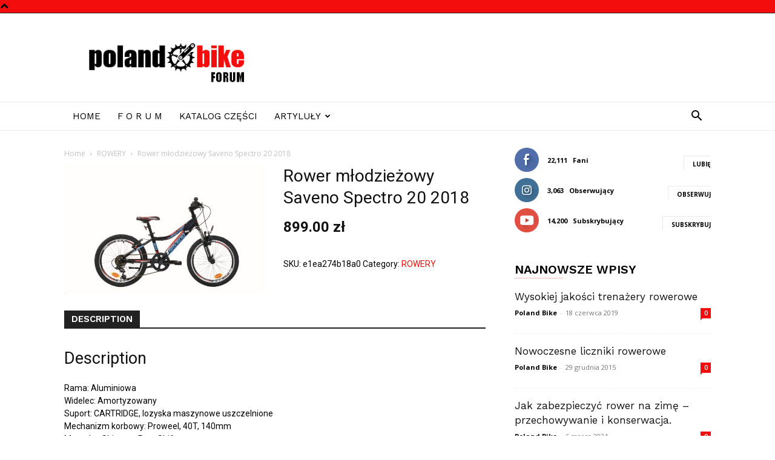

--- FILE ---
content_type: text/html; charset=UTF-8
request_url: https://www.polandbikeforum.pl/produkt/rower-mlodziezowy-saveno-spectro-20-2018
body_size: 149528
content:
<!doctype html >
<!--[if IE 8]>    <html class="ie8" lang="en"> <![endif]-->
<!--[if IE 9]>    <html class="ie9" lang="en"> <![endif]-->
<!--[if gt IE 8]><!--> <html lang="pl-PL"> <!--<![endif]-->
<head>
    <title>Rower młodzieżowy Saveno Spectro 20 2018 - Poland Bike Forum</title>
    <meta charset="UTF-8" />
    <meta name="viewport" content="width=device-width, initial-scale=1.0">
    <link rel="pingback" href="https://www.polandbikeforum.pl/xmlrpc.php" />
    <meta name='robots' content='index, follow, max-image-preview:large, max-snippet:-1, max-video-preview:-1' />
	<style>img:is([sizes="auto" i], [sizes^="auto," i]) { contain-intrinsic-size: 3000px 1500px }</style>
	
                                    
            
	<!-- This site is optimized with the Yoast SEO Premium plugin v20.9 (Yoast SEO v23.7) - https://yoast.com/wordpress/plugins/seo/ -->
	<meta name="description" content="Rama: Aluminiowa Widelec: Amortyzowany Suport: CARTRIDGE, lozyska maszynowe uszczelnione Mechanizm korbowy: Proweel, 40T, 140mm Manetka: Shimano RevoShift P" />
	<link rel="canonical" href="https://www.polandbikeforum.pl/produkt/rower-mlodziezowy-saveno-spectro-20-2018" />
	<meta property="og:locale" content="pl_PL" />
	<meta property="og:type" content="product" />
	<meta property="og:title" content="Rower młodzieżowy Saveno Spectro 20 2018" />
	<meta property="og:description" content="Rama: Aluminiowa Widelec: Amortyzowany Suport: CARTRIDGE, lozyska maszynowe uszczelnione Mechanizm korbowy: Proweel, 40T, 140mm Manetka: Shimano RevoShift Przerzutka tylna: Shimano Tourney Ilosc biegów: 6 Wolnobieg: Shimano MF-TZ20, 6 biegów, 14-28T Lancuch: KMC HV-408 Hamulce: Aluminiowe, V-brake Klamki hamulcowe: Aluminiowe Piasty: Stalowe Obrecze/zestaw kól: Aluminiowe, dwuscienne  Opony: KENDA MTB, 20&#215;1.95 Wspornik kierownicy: Stalowy Kierownica: Stalowa Wspornik [&hellip;]" />
	<meta property="og:url" content="https://www.polandbikeforum.pl/produkt/rower-mlodziezowy-saveno-spectro-20-2018" />
	<meta property="og:site_name" content="Poland Bike Forum" />
	<meta property="article:modified_time" content="2019-05-29T10:02:50+00:00" />
	<meta property="og:image" content="https://www.polandbikeforum.pl/wp-content/uploads/2019/04/B6DA039F2FE1EFE74B76A851914B73EC.jpg" />
	<meta property="og:image:width" content="2000" />
	<meta property="og:image:height" content="1270" />
	<meta property="og:image:type" content="image/jpeg" />
	<meta name="twitter:card" content="summary_large_image" />
	<meta name="twitter:label1" content="Cena" />
	<meta name="twitter:data1" content="899.00&nbsp;&#122;&#322;" />
	<meta name="twitter:label2" content="Dostępność" />
	<meta name="twitter:data2" content="Dostępny" />
	<script type="application/ld+json" class="yoast-schema-graph">{"@context":"https://schema.org","@graph":[{"@type":["WebPage","ItemPage"],"@id":"https://www.polandbikeforum.pl/produkt/rower-mlodziezowy-saveno-spectro-20-2018","url":"https://www.polandbikeforum.pl/produkt/rower-mlodziezowy-saveno-spectro-20-2018","name":"Rower młodzieżowy Saveno Spectro 20 2018 - Poland Bike Forum","isPartOf":{"@id":"https://www.polandbikeforum.pl/#website"},"primaryImageOfPage":{"@id":"https://www.polandbikeforum.pl/produkt/rower-mlodziezowy-saveno-spectro-20-2018#primaryimage"},"image":{"@id":"https://www.polandbikeforum.pl/produkt/rower-mlodziezowy-saveno-spectro-20-2018#primaryimage"},"thumbnailUrl":"https://www.polandbikeforum.pl/wp-content/uploads/2019/04/B6DA039F2FE1EFE74B76A851914B73EC.jpg","breadcrumb":{"@id":"https://www.polandbikeforum.pl/produkt/rower-mlodziezowy-saveno-spectro-20-2018#breadcrumb"},"inLanguage":"pl-PL","potentialAction":{"@type":"BuyAction","target":"https://www.polandbikeforum.pl/produkt/rower-mlodziezowy-saveno-spectro-20-2018"}},{"@type":"ImageObject","inLanguage":"pl-PL","@id":"https://www.polandbikeforum.pl/produkt/rower-mlodziezowy-saveno-spectro-20-2018#primaryimage","url":"https://www.polandbikeforum.pl/wp-content/uploads/2019/04/B6DA039F2FE1EFE74B76A851914B73EC.jpg","contentUrl":"https://www.polandbikeforum.pl/wp-content/uploads/2019/04/B6DA039F2FE1EFE74B76A851914B73EC.jpg","width":2000,"height":1270},{"@type":"BreadcrumbList","@id":"https://www.polandbikeforum.pl/produkt/rower-mlodziezowy-saveno-spectro-20-2018#breadcrumb","itemListElement":[{"@type":"ListItem","position":1,"name":"Strona główna","item":"https://www.polandbikeforum.pl/"},{"@type":"ListItem","position":2,"name":"Katalog","item":"https://www.polandbikeforum.pl/katalog"},{"@type":"ListItem","position":3,"name":"Rower młodzieżowy Saveno Spectro 20 2018"}]},{"@type":"WebSite","@id":"https://www.polandbikeforum.pl/#website","url":"https://www.polandbikeforum.pl/","name":"Poland Bike Forum","description":"","potentialAction":[{"@type":"SearchAction","target":{"@type":"EntryPoint","urlTemplate":"https://www.polandbikeforum.pl/?s={search_term_string}"},"query-input":{"@type":"PropertyValueSpecification","valueRequired":true,"valueName":"search_term_string"}}],"inLanguage":"pl-PL"}]}</script>
	<meta property="product:price:amount" content="899.00" />
	<meta property="product:price:currency" content="PLN" />
	<meta property="og:availability" content="instock" />
	<meta property="product:availability" content="instock" />
	<meta property="product:retailer_item_id" content="e1ea274b18a0" />
	<meta property="product:condition" content="new" />
	<!-- / Yoast SEO Premium plugin. -->


<link rel='dns-prefetch' href='//fonts.googleapis.com' />
<link rel="alternate" type="application/rss+xml" title="Poland Bike Forum &raquo; Kanał z wpisami" href="https://www.polandbikeforum.pl/feed" />
<link rel="alternate" type="application/rss+xml" title="Poland Bike Forum &raquo; Kanał z komentarzami" href="https://www.polandbikeforum.pl/comments/feed" />
<link rel="alternate" type="application/rss+xml" title="Poland Bike Forum &raquo; Rower młodzieżowy Saveno Spectro 20 2018 Kanał z komentarzami" href="https://www.polandbikeforum.pl/produkt/rower-mlodziezowy-saveno-spectro-20-2018/feed" />
<script type="text/javascript">
/* <![CDATA[ */
window._wpemojiSettings = {"baseUrl":"https:\/\/s.w.org\/images\/core\/emoji\/15.0.3\/72x72\/","ext":".png","svgUrl":"https:\/\/s.w.org\/images\/core\/emoji\/15.0.3\/svg\/","svgExt":".svg","source":{"concatemoji":"https:\/\/www.polandbikeforum.pl\/wp-includes\/js\/wp-emoji-release.min.js?ver=6.7.4"}};
/*! This file is auto-generated */
!function(i,n){var o,s,e;function c(e){try{var t={supportTests:e,timestamp:(new Date).valueOf()};sessionStorage.setItem(o,JSON.stringify(t))}catch(e){}}function p(e,t,n){e.clearRect(0,0,e.canvas.width,e.canvas.height),e.fillText(t,0,0);var t=new Uint32Array(e.getImageData(0,0,e.canvas.width,e.canvas.height).data),r=(e.clearRect(0,0,e.canvas.width,e.canvas.height),e.fillText(n,0,0),new Uint32Array(e.getImageData(0,0,e.canvas.width,e.canvas.height).data));return t.every(function(e,t){return e===r[t]})}function u(e,t,n){switch(t){case"flag":return n(e,"\ud83c\udff3\ufe0f\u200d\u26a7\ufe0f","\ud83c\udff3\ufe0f\u200b\u26a7\ufe0f")?!1:!n(e,"\ud83c\uddfa\ud83c\uddf3","\ud83c\uddfa\u200b\ud83c\uddf3")&&!n(e,"\ud83c\udff4\udb40\udc67\udb40\udc62\udb40\udc65\udb40\udc6e\udb40\udc67\udb40\udc7f","\ud83c\udff4\u200b\udb40\udc67\u200b\udb40\udc62\u200b\udb40\udc65\u200b\udb40\udc6e\u200b\udb40\udc67\u200b\udb40\udc7f");case"emoji":return!n(e,"\ud83d\udc26\u200d\u2b1b","\ud83d\udc26\u200b\u2b1b")}return!1}function f(e,t,n){var r="undefined"!=typeof WorkerGlobalScope&&self instanceof WorkerGlobalScope?new OffscreenCanvas(300,150):i.createElement("canvas"),a=r.getContext("2d",{willReadFrequently:!0}),o=(a.textBaseline="top",a.font="600 32px Arial",{});return e.forEach(function(e){o[e]=t(a,e,n)}),o}function t(e){var t=i.createElement("script");t.src=e,t.defer=!0,i.head.appendChild(t)}"undefined"!=typeof Promise&&(o="wpEmojiSettingsSupports",s=["flag","emoji"],n.supports={everything:!0,everythingExceptFlag:!0},e=new Promise(function(e){i.addEventListener("DOMContentLoaded",e,{once:!0})}),new Promise(function(t){var n=function(){try{var e=JSON.parse(sessionStorage.getItem(o));if("object"==typeof e&&"number"==typeof e.timestamp&&(new Date).valueOf()<e.timestamp+604800&&"object"==typeof e.supportTests)return e.supportTests}catch(e){}return null}();if(!n){if("undefined"!=typeof Worker&&"undefined"!=typeof OffscreenCanvas&&"undefined"!=typeof URL&&URL.createObjectURL&&"undefined"!=typeof Blob)try{var e="postMessage("+f.toString()+"("+[JSON.stringify(s),u.toString(),p.toString()].join(",")+"));",r=new Blob([e],{type:"text/javascript"}),a=new Worker(URL.createObjectURL(r),{name:"wpTestEmojiSupports"});return void(a.onmessage=function(e){c(n=e.data),a.terminate(),t(n)})}catch(e){}c(n=f(s,u,p))}t(n)}).then(function(e){for(var t in e)n.supports[t]=e[t],n.supports.everything=n.supports.everything&&n.supports[t],"flag"!==t&&(n.supports.everythingExceptFlag=n.supports.everythingExceptFlag&&n.supports[t]);n.supports.everythingExceptFlag=n.supports.everythingExceptFlag&&!n.supports.flag,n.DOMReady=!1,n.readyCallback=function(){n.DOMReady=!0}}).then(function(){return e}).then(function(){var e;n.supports.everything||(n.readyCallback(),(e=n.source||{}).concatemoji?t(e.concatemoji):e.wpemoji&&e.twemoji&&(t(e.twemoji),t(e.wpemoji)))}))}((window,document),window._wpemojiSettings);
/* ]]> */
</script>
<style id='wp-emoji-styles-inline-css' type='text/css'>

	img.wp-smiley, img.emoji {
		display: inline !important;
		border: none !important;
		box-shadow: none !important;
		height: 1em !important;
		width: 1em !important;
		margin: 0 0.07em !important;
		vertical-align: -0.1em !important;
		background: none !important;
		padding: 0 !important;
	}
</style>
<style id='classic-theme-styles-inline-css' type='text/css'>
/*! This file is auto-generated */
.wp-block-button__link{color:#fff;background-color:#32373c;border-radius:9999px;box-shadow:none;text-decoration:none;padding:calc(.667em + 2px) calc(1.333em + 2px);font-size:1.125em}.wp-block-file__button{background:#32373c;color:#fff;text-decoration:none}
</style>
<style id='global-styles-inline-css' type='text/css'>
:root{--wp--preset--aspect-ratio--square: 1;--wp--preset--aspect-ratio--4-3: 4/3;--wp--preset--aspect-ratio--3-4: 3/4;--wp--preset--aspect-ratio--3-2: 3/2;--wp--preset--aspect-ratio--2-3: 2/3;--wp--preset--aspect-ratio--16-9: 16/9;--wp--preset--aspect-ratio--9-16: 9/16;--wp--preset--color--black: #000000;--wp--preset--color--cyan-bluish-gray: #abb8c3;--wp--preset--color--white: #ffffff;--wp--preset--color--pale-pink: #f78da7;--wp--preset--color--vivid-red: #cf2e2e;--wp--preset--color--luminous-vivid-orange: #ff6900;--wp--preset--color--luminous-vivid-amber: #fcb900;--wp--preset--color--light-green-cyan: #7bdcb5;--wp--preset--color--vivid-green-cyan: #00d084;--wp--preset--color--pale-cyan-blue: #8ed1fc;--wp--preset--color--vivid-cyan-blue: #0693e3;--wp--preset--color--vivid-purple: #9b51e0;--wp--preset--gradient--vivid-cyan-blue-to-vivid-purple: linear-gradient(135deg,rgba(6,147,227,1) 0%,rgb(155,81,224) 100%);--wp--preset--gradient--light-green-cyan-to-vivid-green-cyan: linear-gradient(135deg,rgb(122,220,180) 0%,rgb(0,208,130) 100%);--wp--preset--gradient--luminous-vivid-amber-to-luminous-vivid-orange: linear-gradient(135deg,rgba(252,185,0,1) 0%,rgba(255,105,0,1) 100%);--wp--preset--gradient--luminous-vivid-orange-to-vivid-red: linear-gradient(135deg,rgba(255,105,0,1) 0%,rgb(207,46,46) 100%);--wp--preset--gradient--very-light-gray-to-cyan-bluish-gray: linear-gradient(135deg,rgb(238,238,238) 0%,rgb(169,184,195) 100%);--wp--preset--gradient--cool-to-warm-spectrum: linear-gradient(135deg,rgb(74,234,220) 0%,rgb(151,120,209) 20%,rgb(207,42,186) 40%,rgb(238,44,130) 60%,rgb(251,105,98) 80%,rgb(254,248,76) 100%);--wp--preset--gradient--blush-light-purple: linear-gradient(135deg,rgb(255,206,236) 0%,rgb(152,150,240) 100%);--wp--preset--gradient--blush-bordeaux: linear-gradient(135deg,rgb(254,205,165) 0%,rgb(254,45,45) 50%,rgb(107,0,62) 100%);--wp--preset--gradient--luminous-dusk: linear-gradient(135deg,rgb(255,203,112) 0%,rgb(199,81,192) 50%,rgb(65,88,208) 100%);--wp--preset--gradient--pale-ocean: linear-gradient(135deg,rgb(255,245,203) 0%,rgb(182,227,212) 50%,rgb(51,167,181) 100%);--wp--preset--gradient--electric-grass: linear-gradient(135deg,rgb(202,248,128) 0%,rgb(113,206,126) 100%);--wp--preset--gradient--midnight: linear-gradient(135deg,rgb(2,3,129) 0%,rgb(40,116,252) 100%);--wp--preset--font-size--small: 11px;--wp--preset--font-size--medium: 20px;--wp--preset--font-size--large: 32px;--wp--preset--font-size--x-large: 42px;--wp--preset--font-size--regular: 15px;--wp--preset--font-size--larger: 50px;--wp--preset--font-family--inter: "Inter", sans-serif;--wp--preset--font-family--cardo: Cardo;--wp--preset--spacing--20: 0.44rem;--wp--preset--spacing--30: 0.67rem;--wp--preset--spacing--40: 1rem;--wp--preset--spacing--50: 1.5rem;--wp--preset--spacing--60: 2.25rem;--wp--preset--spacing--70: 3.38rem;--wp--preset--spacing--80: 5.06rem;--wp--preset--shadow--natural: 6px 6px 9px rgba(0, 0, 0, 0.2);--wp--preset--shadow--deep: 12px 12px 50px rgba(0, 0, 0, 0.4);--wp--preset--shadow--sharp: 6px 6px 0px rgba(0, 0, 0, 0.2);--wp--preset--shadow--outlined: 6px 6px 0px -3px rgba(255, 255, 255, 1), 6px 6px rgba(0, 0, 0, 1);--wp--preset--shadow--crisp: 6px 6px 0px rgba(0, 0, 0, 1);}:where(.is-layout-flex){gap: 0.5em;}:where(.is-layout-grid){gap: 0.5em;}body .is-layout-flex{display: flex;}.is-layout-flex{flex-wrap: wrap;align-items: center;}.is-layout-flex > :is(*, div){margin: 0;}body .is-layout-grid{display: grid;}.is-layout-grid > :is(*, div){margin: 0;}:where(.wp-block-columns.is-layout-flex){gap: 2em;}:where(.wp-block-columns.is-layout-grid){gap: 2em;}:where(.wp-block-post-template.is-layout-flex){gap: 1.25em;}:where(.wp-block-post-template.is-layout-grid){gap: 1.25em;}.has-black-color{color: var(--wp--preset--color--black) !important;}.has-cyan-bluish-gray-color{color: var(--wp--preset--color--cyan-bluish-gray) !important;}.has-white-color{color: var(--wp--preset--color--white) !important;}.has-pale-pink-color{color: var(--wp--preset--color--pale-pink) !important;}.has-vivid-red-color{color: var(--wp--preset--color--vivid-red) !important;}.has-luminous-vivid-orange-color{color: var(--wp--preset--color--luminous-vivid-orange) !important;}.has-luminous-vivid-amber-color{color: var(--wp--preset--color--luminous-vivid-amber) !important;}.has-light-green-cyan-color{color: var(--wp--preset--color--light-green-cyan) !important;}.has-vivid-green-cyan-color{color: var(--wp--preset--color--vivid-green-cyan) !important;}.has-pale-cyan-blue-color{color: var(--wp--preset--color--pale-cyan-blue) !important;}.has-vivid-cyan-blue-color{color: var(--wp--preset--color--vivid-cyan-blue) !important;}.has-vivid-purple-color{color: var(--wp--preset--color--vivid-purple) !important;}.has-black-background-color{background-color: var(--wp--preset--color--black) !important;}.has-cyan-bluish-gray-background-color{background-color: var(--wp--preset--color--cyan-bluish-gray) !important;}.has-white-background-color{background-color: var(--wp--preset--color--white) !important;}.has-pale-pink-background-color{background-color: var(--wp--preset--color--pale-pink) !important;}.has-vivid-red-background-color{background-color: var(--wp--preset--color--vivid-red) !important;}.has-luminous-vivid-orange-background-color{background-color: var(--wp--preset--color--luminous-vivid-orange) !important;}.has-luminous-vivid-amber-background-color{background-color: var(--wp--preset--color--luminous-vivid-amber) !important;}.has-light-green-cyan-background-color{background-color: var(--wp--preset--color--light-green-cyan) !important;}.has-vivid-green-cyan-background-color{background-color: var(--wp--preset--color--vivid-green-cyan) !important;}.has-pale-cyan-blue-background-color{background-color: var(--wp--preset--color--pale-cyan-blue) !important;}.has-vivid-cyan-blue-background-color{background-color: var(--wp--preset--color--vivid-cyan-blue) !important;}.has-vivid-purple-background-color{background-color: var(--wp--preset--color--vivid-purple) !important;}.has-black-border-color{border-color: var(--wp--preset--color--black) !important;}.has-cyan-bluish-gray-border-color{border-color: var(--wp--preset--color--cyan-bluish-gray) !important;}.has-white-border-color{border-color: var(--wp--preset--color--white) !important;}.has-pale-pink-border-color{border-color: var(--wp--preset--color--pale-pink) !important;}.has-vivid-red-border-color{border-color: var(--wp--preset--color--vivid-red) !important;}.has-luminous-vivid-orange-border-color{border-color: var(--wp--preset--color--luminous-vivid-orange) !important;}.has-luminous-vivid-amber-border-color{border-color: var(--wp--preset--color--luminous-vivid-amber) !important;}.has-light-green-cyan-border-color{border-color: var(--wp--preset--color--light-green-cyan) !important;}.has-vivid-green-cyan-border-color{border-color: var(--wp--preset--color--vivid-green-cyan) !important;}.has-pale-cyan-blue-border-color{border-color: var(--wp--preset--color--pale-cyan-blue) !important;}.has-vivid-cyan-blue-border-color{border-color: var(--wp--preset--color--vivid-cyan-blue) !important;}.has-vivid-purple-border-color{border-color: var(--wp--preset--color--vivid-purple) !important;}.has-vivid-cyan-blue-to-vivid-purple-gradient-background{background: var(--wp--preset--gradient--vivid-cyan-blue-to-vivid-purple) !important;}.has-light-green-cyan-to-vivid-green-cyan-gradient-background{background: var(--wp--preset--gradient--light-green-cyan-to-vivid-green-cyan) !important;}.has-luminous-vivid-amber-to-luminous-vivid-orange-gradient-background{background: var(--wp--preset--gradient--luminous-vivid-amber-to-luminous-vivid-orange) !important;}.has-luminous-vivid-orange-to-vivid-red-gradient-background{background: var(--wp--preset--gradient--luminous-vivid-orange-to-vivid-red) !important;}.has-very-light-gray-to-cyan-bluish-gray-gradient-background{background: var(--wp--preset--gradient--very-light-gray-to-cyan-bluish-gray) !important;}.has-cool-to-warm-spectrum-gradient-background{background: var(--wp--preset--gradient--cool-to-warm-spectrum) !important;}.has-blush-light-purple-gradient-background{background: var(--wp--preset--gradient--blush-light-purple) !important;}.has-blush-bordeaux-gradient-background{background: var(--wp--preset--gradient--blush-bordeaux) !important;}.has-luminous-dusk-gradient-background{background: var(--wp--preset--gradient--luminous-dusk) !important;}.has-pale-ocean-gradient-background{background: var(--wp--preset--gradient--pale-ocean) !important;}.has-electric-grass-gradient-background{background: var(--wp--preset--gradient--electric-grass) !important;}.has-midnight-gradient-background{background: var(--wp--preset--gradient--midnight) !important;}.has-small-font-size{font-size: var(--wp--preset--font-size--small) !important;}.has-medium-font-size{font-size: var(--wp--preset--font-size--medium) !important;}.has-large-font-size{font-size: var(--wp--preset--font-size--large) !important;}.has-x-large-font-size{font-size: var(--wp--preset--font-size--x-large) !important;}
:where(.wp-block-post-template.is-layout-flex){gap: 1.25em;}:where(.wp-block-post-template.is-layout-grid){gap: 1.25em;}
:where(.wp-block-columns.is-layout-flex){gap: 2em;}:where(.wp-block-columns.is-layout-grid){gap: 2em;}
:root :where(.wp-block-pullquote){font-size: 1.5em;line-height: 1.6;}
</style>
<link rel='stylesheet' id='wp-ai-content-generator-css' href='https://www.polandbikeforum.pl/wp-content/plugins/gpt3-ai-content-generator-premium/public/css/wp-ai-content-generator-public.css?ver=1.8.44' type='text/css' media='all' />
<link rel='stylesheet' id='usp_style-css' href='https://www.polandbikeforum.pl/wp-content/plugins/user-submitted-posts/resources/usp.css?ver=20241026' type='text/css' media='all' />
<link rel='stylesheet' id='woocommerce-layout-css' href='https://www.polandbikeforum.pl/wp-content/plugins/woocommerce/assets/css/woocommerce-layout.css?ver=9.3.3' type='text/css' media='all' />
<link rel='stylesheet' id='woocommerce-smallscreen-css' href='https://www.polandbikeforum.pl/wp-content/plugins/woocommerce/assets/css/woocommerce-smallscreen.css?ver=9.3.3' type='text/css' media='only screen and (max-width: 768px)' />
<link rel='stylesheet' id='woocommerce-general-css' href='https://www.polandbikeforum.pl/wp-content/plugins/woocommerce/assets/css/woocommerce.css?ver=9.3.3' type='text/css' media='all' />
<style id='woocommerce-inline-inline-css' type='text/css'>
.woocommerce form .form-row .required { visibility: visible; }
</style>
<link rel='stylesheet' id='ywctm-frontend-css' href='https://www.polandbikeforum.pl/wp-content/plugins/yith-woocommerce-catalog-mode/assets/css/frontend.min.css?ver=2.39.0' type='text/css' media='all' />
<style id='ywctm-frontend-inline-css' type='text/css'>
form.cart button.single_add_to_cart_button, .ppc-button-wrapper, .wc-ppcp-paylater-msg__container, form.cart .quantity, .widget.woocommerce.widget_shopping_cart{display: none !important}
</style>
<link rel='stylesheet' id='td-plugin-multi-purpose-css' href='https://www.polandbikeforum.pl/wp-content/plugins/td-composer/td-multi-purpose/style.css?ver=6217cd4d7820e3bfbc83cc495211f01b' type='text/css' media='all' />
<link rel='stylesheet' id='google-fonts-style-css' href='https://fonts.googleapis.com/css?family=Work+Sans%3A400%2C600%7COpen+Sans%3A400%2C600%2C700%7CRoboto%3A400%2C500%2C700%2C600&#038;display=swap&#038;ver=12.6.5' type='text/css' media='all' />
<link rel='stylesheet' id='td-theme-css' href='https://www.polandbikeforum.pl/wp-content/themes/Newspaper/style.css?ver=12.6.5' type='text/css' media='all' />
<style id='td-theme-inline-css' type='text/css'>@media (max-width:767px){.td-header-desktop-wrap{display:none}}@media (min-width:767px){.td-header-mobile-wrap{display:none}}</style>
<link rel='stylesheet' id='td-theme-woo-css' href='https://www.polandbikeforum.pl/wp-content/themes/Newspaper/style-woocommerce.css?ver=12.6.5' type='text/css' media='all' />
<link rel='stylesheet' id='td-legacy-framework-front-style-css' href='https://www.polandbikeforum.pl/wp-content/plugins/td-composer/legacy/Newspaper/assets/css/td_legacy_main.css?ver=6217cd4d7820e3bfbc83cc495211f01b' type='text/css' media='all' />
<link rel='stylesheet' id='td-legacy-framework-woo-style-css' href='https://www.polandbikeforum.pl/wp-content/plugins/td-composer/legacy/Newspaper/assets/css/td_legacy_woocommerce.css?ver=6.7.4' type='text/css' media='all' />
<link rel='stylesheet' id='td-standard-pack-framework-front-style-css' href='https://www.polandbikeforum.pl/wp-content/plugins/td-standard-pack/Newspaper/assets/css/td_standard_pack_main.css?ver=4a3a1b49b2d9e88d0d2e7189313f4145' type='text/css' media='all' />
<link rel='stylesheet' id='td-theme-demo-style-css' href='https://www.polandbikeforum.pl/wp-content/plugins/td-composer/legacy/Newspaper/includes/demos/lifestyle/demo_style.css?ver=12.6.5' type='text/css' media='all' />
<link rel='stylesheet' id='tdb_style_cloud_templates_front-css' href='https://www.polandbikeforum.pl/wp-content/plugins/td-cloud-library/assets/css/tdb_main.css?ver=be262a20ca49ba5e513ad6176c77b975' type='text/css' media='all' />
<script type="text/javascript" src="https://www.polandbikeforum.pl/wp-includes/js/jquery/jquery.min.js?ver=3.7.1" id="jquery-core-js"></script>
<script type="text/javascript" src="https://www.polandbikeforum.pl/wp-includes/js/jquery/jquery-migrate.min.js?ver=3.4.1" id="jquery-migrate-js"></script>
<script type="text/javascript" id="cmmrm-route-rating-js-extra">
/* <![CDATA[ */
var CMMRM_Route_Rating = {"url":"https:\/\/www.polandbikeforum.pl\/wp-admin\/admin-ajax.php","nonce":"d1aaff88df"};
/* ]]> */
</script>
<script type="text/javascript" src="https://www.polandbikeforum.pl/wp-content/plugins/cm-route-manager/asset/js/route-rating.js?ver=2.8.0" id="cmmrm-route-rating-js"></script>
<script type="text/javascript" src="https://www.polandbikeforum.pl/wp-content/plugins/cm-route-manager/asset/js/index-filter.js?ver=2.8.0" id="cmmrm-index-filter-js"></script>
<script type="text/javascript" src="https://www.polandbikeforum.pl/wp-content/plugins/gpt3-ai-content-generator-premium/public/js/wp-ai-content-generator-public.js?ver=1.8.44" id="wp-ai-content-generator-js"></script>
<script type="text/javascript" src="https://www.polandbikeforum.pl/wp-content/plugins/user-submitted-posts/resources/jquery.cookie.js?ver=20241026" id="usp_cookie-js"></script>
<script type="text/javascript" src="https://www.polandbikeforum.pl/wp-content/plugins/user-submitted-posts/resources/jquery.parsley.min.js?ver=20241026" id="usp_parsley-js"></script>
<script type="text/javascript" id="usp_core-js-before">
/* <![CDATA[ */
var usp_custom_field = "usp_custom_field"; var usp_custom_field_2 = ""; var usp_custom_checkbox = "usp_custom_checkbox"; var usp_case_sensitivity = "false"; var usp_challenge_response = "2"; var usp_min_images = 0; var usp_max_images = 1; var usp_parsley_error = "Nieprawid\u0142owa odpowied\u017a."; var usp_multiple_cats = 0; var usp_existing_tags = 0; var usp_recaptcha_disp = "hide"; var usp_recaptcha_vers = 2; var usp_recaptcha_key = ""; 
/* ]]> */
</script>
<script type="text/javascript" src="https://www.polandbikeforum.pl/wp-content/plugins/user-submitted-posts/resources/jquery.usp.core.js?ver=20241026" id="usp_core-js"></script>
<script type="text/javascript" src="https://www.polandbikeforum.pl/wp-content/plugins/woocommerce/assets/js/jquery-blockui/jquery.blockUI.min.js?ver=2.7.0-wc.9.3.3" id="jquery-blockui-js" defer="defer" data-wp-strategy="defer"></script>
<script type="text/javascript" id="wc-add-to-cart-js-extra">
/* <![CDATA[ */
var wc_add_to_cart_params = {"ajax_url":"\/wp-admin\/admin-ajax.php","wc_ajax_url":"\/?wc-ajax=%%endpoint%%","i18n_view_cart":"View cart","cart_url":"https:\/\/www.polandbikeforum.pl","is_cart":"","cart_redirect_after_add":"no"};
/* ]]> */
</script>
<script type="text/javascript" src="https://www.polandbikeforum.pl/wp-content/plugins/woocommerce/assets/js/frontend/add-to-cart.min.js?ver=9.3.3" id="wc-add-to-cart-js" defer="defer" data-wp-strategy="defer"></script>
<script type="text/javascript" id="wc-single-product-js-extra">
/* <![CDATA[ */
var wc_single_product_params = {"i18n_required_rating_text":"Please select a rating","review_rating_required":"yes","flexslider":{"rtl":false,"animation":"slide","smoothHeight":true,"directionNav":false,"controlNav":"thumbnails","slideshow":false,"animationSpeed":500,"animationLoop":false,"allowOneSlide":false},"zoom_enabled":"","zoom_options":[],"photoswipe_enabled":"","photoswipe_options":{"shareEl":false,"closeOnScroll":false,"history":false,"hideAnimationDuration":0,"showAnimationDuration":0},"flexslider_enabled":""};
/* ]]> */
</script>
<script type="text/javascript" src="https://www.polandbikeforum.pl/wp-content/plugins/woocommerce/assets/js/frontend/single-product.min.js?ver=9.3.3" id="wc-single-product-js" defer="defer" data-wp-strategy="defer"></script>
<script type="text/javascript" src="https://www.polandbikeforum.pl/wp-content/plugins/woocommerce/assets/js/js-cookie/js.cookie.min.js?ver=2.1.4-wc.9.3.3" id="js-cookie-js" defer="defer" data-wp-strategy="defer"></script>
<script type="text/javascript" id="woocommerce-js-extra">
/* <![CDATA[ */
var woocommerce_params = {"ajax_url":"\/wp-admin\/admin-ajax.php","wc_ajax_url":"\/?wc-ajax=%%endpoint%%"};
/* ]]> */
</script>
<script type="text/javascript" src="https://www.polandbikeforum.pl/wp-content/plugins/woocommerce/assets/js/frontend/woocommerce.min.js?ver=9.3.3" id="woocommerce-js" defer="defer" data-wp-strategy="defer"></script>
<link rel="https://api.w.org/" href="https://www.polandbikeforum.pl/wp-json/" /><link rel="alternate" title="JSON" type="application/json" href="https://www.polandbikeforum.pl/wp-json/wp/v2/product/1981" /><link rel="EditURI" type="application/rsd+xml" title="RSD" href="https://www.polandbikeforum.pl/xmlrpc.php?rsd" />
<meta name="generator" content="WordPress 6.7.4" />
<meta name="generator" content="WooCommerce 9.3.3" />
<link rel='shortlink' href='https://www.polandbikeforum.pl/?p=1981' />
<link rel="alternate" title="oEmbed (JSON)" type="application/json+oembed" href="https://www.polandbikeforum.pl/wp-json/oembed/1.0/embed?url=https%3A%2F%2Fwww.polandbikeforum.pl%2Fprodukt%2Frower-mlodziezowy-saveno-spectro-20-2018" />
<link rel="alternate" title="oEmbed (XML)" type="text/xml+oembed" href="https://www.polandbikeforum.pl/wp-json/oembed/1.0/embed?url=https%3A%2F%2Fwww.polandbikeforum.pl%2Fprodukt%2Frower-mlodziezowy-saveno-spectro-20-2018&#038;format=xml" />
    <script>
        window.tdb_global_vars = {"wpRestUrl":"https:\/\/www.polandbikeforum.pl\/wp-json\/","permalinkStructure":"\/%postname%"};
        window.tdb_p_autoload_vars = {"isAjax":false,"isAdminBarShowing":false,"autoloadScrollPercent":50};
    </script>
    
    <style id="tdb-global-colors">:root{--accent-color:#fff}</style>
	
	<noscript><style>.woocommerce-product-gallery{ opacity: 1 !important; }</style></noscript>
	
<!-- JS generated by theme -->

<script>
    
    

	    var tdBlocksArray = []; //here we store all the items for the current page

	    // td_block class - each ajax block uses a object of this class for requests
	    function tdBlock() {
		    this.id = '';
		    this.block_type = 1; //block type id (1-234 etc)
		    this.atts = '';
		    this.td_column_number = '';
		    this.td_current_page = 1; //
		    this.post_count = 0; //from wp
		    this.found_posts = 0; //from wp
		    this.max_num_pages = 0; //from wp
		    this.td_filter_value = ''; //current live filter value
		    this.is_ajax_running = false;
		    this.td_user_action = ''; // load more or infinite loader (used by the animation)
		    this.header_color = '';
		    this.ajax_pagination_infinite_stop = ''; //show load more at page x
	    }

        // td_js_generator - mini detector
        ( function () {
            var htmlTag = document.getElementsByTagName("html")[0];

	        if ( navigator.userAgent.indexOf("MSIE 10.0") > -1 ) {
                htmlTag.className += ' ie10';
            }

            if ( !!navigator.userAgent.match(/Trident.*rv\:11\./) ) {
                htmlTag.className += ' ie11';
            }

	        if ( navigator.userAgent.indexOf("Edge") > -1 ) {
                htmlTag.className += ' ieEdge';
            }

            if ( /(iPad|iPhone|iPod)/g.test(navigator.userAgent) ) {
                htmlTag.className += ' td-md-is-ios';
            }

            var user_agent = navigator.userAgent.toLowerCase();
            if ( user_agent.indexOf("android") > -1 ) {
                htmlTag.className += ' td-md-is-android';
            }

            if ( -1 !== navigator.userAgent.indexOf('Mac OS X')  ) {
                htmlTag.className += ' td-md-is-os-x';
            }

            if ( /chrom(e|ium)/.test(navigator.userAgent.toLowerCase()) ) {
               htmlTag.className += ' td-md-is-chrome';
            }

            if ( -1 !== navigator.userAgent.indexOf('Firefox') ) {
                htmlTag.className += ' td-md-is-firefox';
            }

            if ( -1 !== navigator.userAgent.indexOf('Safari') && -1 === navigator.userAgent.indexOf('Chrome') ) {
                htmlTag.className += ' td-md-is-safari';
            }

            if( -1 !== navigator.userAgent.indexOf('IEMobile') ){
                htmlTag.className += ' td-md-is-iemobile';
            }

        })();

        var tdLocalCache = {};

        ( function () {
            "use strict";

            tdLocalCache = {
                data: {},
                remove: function (resource_id) {
                    delete tdLocalCache.data[resource_id];
                },
                exist: function (resource_id) {
                    return tdLocalCache.data.hasOwnProperty(resource_id) && tdLocalCache.data[resource_id] !== null;
                },
                get: function (resource_id) {
                    return tdLocalCache.data[resource_id];
                },
                set: function (resource_id, cachedData) {
                    tdLocalCache.remove(resource_id);
                    tdLocalCache.data[resource_id] = cachedData;
                }
            };
        })();

    
    
var td_viewport_interval_list=[{"limitBottom":767,"sidebarWidth":228},{"limitBottom":1018,"sidebarWidth":300},{"limitBottom":1140,"sidebarWidth":324}];
var td_animation_stack_effect="type0";
var tds_animation_stack=true;
var td_animation_stack_specific_selectors=".entry-thumb, img, .td-lazy-img";
var td_animation_stack_general_selectors=".td-animation-stack img, .td-animation-stack .entry-thumb, .post img, .td-animation-stack .td-lazy-img";
var tdc_is_installed="yes";
var td_ajax_url="https:\/\/www.polandbikeforum.pl\/wp-admin\/admin-ajax.php?td_theme_name=Newspaper&v=12.6.5";
var td_get_template_directory_uri="https:\/\/www.polandbikeforum.pl\/wp-content\/plugins\/td-composer\/legacy\/common";
var tds_snap_menu="smart_snap_always";
var tds_logo_on_sticky="";
var tds_header_style="";
var td_please_wait="Prosz\u0119 czeka\u0107 ...";
var td_email_user_pass_incorrect="U\u017cytkownik lub has\u0142o niepoprawne!";
var td_email_user_incorrect="E-mail lub nazwa u\u017cytkownika jest niepoprawna!";
var td_email_incorrect="E-mail niepoprawny!";
var td_user_incorrect="Username incorrect!";
var td_email_user_empty="Email or username empty!";
var td_pass_empty="Pass empty!";
var td_pass_pattern_incorrect="Invalid Pass Pattern!";
var td_retype_pass_incorrect="Retyped Pass incorrect!";
var tds_more_articles_on_post_enable="";
var tds_more_articles_on_post_time_to_wait="";
var tds_more_articles_on_post_pages_distance_from_top=0;
var tds_captcha="";
var tds_theme_color_site_wide="#f30d0d";
var tds_smart_sidebar="enabled";
var tdThemeName="Newspaper";
var tdThemeNameWl="Newspaper";
var td_magnific_popup_translation_tPrev="Poprzedni (Strza\u0142ka w lewo)";
var td_magnific_popup_translation_tNext="Nast\u0119pny (Strza\u0142ka w prawo)";
var td_magnific_popup_translation_tCounter="%curr% z %total%";
var td_magnific_popup_translation_ajax_tError="Zawarto\u015b\u0107 z %url% nie mo\u017ce by\u0107 za\u0142adowana.";
var td_magnific_popup_translation_image_tError="Obraz #%curr% nie mo\u017ce by\u0107 za\u0142adowany.";
var tdBlockNonce="ccdaaa666d";
var tdMobileMenu="enabled";
var tdMobileSearch="enabled";
var tdDateNamesI18n={"month_names":["stycze\u0144","luty","marzec","kwiecie\u0144","maj","czerwiec","lipiec","sierpie\u0144","wrzesie\u0144","pa\u017adziernik","listopad","grudzie\u0144"],"month_names_short":["sty","lut","mar","kwi","maj","cze","lip","sie","wrz","pa\u017a","lis","gru"],"day_names":["niedziela","poniedzia\u0142ek","wtorek","\u015broda","czwartek","pi\u0105tek","sobota"],"day_names_short":["niedz.","pon.","wt.","\u015br.","czw.","pt.","sob."]};
var tdb_modal_confirm="Ratowa\u0107";
var tdb_modal_cancel="Anulowa\u0107";
var tdb_modal_confirm_alt="Tak";
var tdb_modal_cancel_alt="NIE";
var td_ad_background_click_link="";
var td_ad_background_click_target="";
</script>


<!-- Header style compiled by theme -->

<style>.td-header-wrap .black-menu .sf-menu>.current-menu-item>a,.td-header-wrap .black-menu .sf-menu>.current-menu-ancestor>a,.td-header-wrap .black-menu .sf-menu>.current-category-ancestor>a,.td-header-wrap .black-menu .sf-menu>li>a:hover,.td-header-wrap .black-menu .sf-menu>.sfHover>a,.sf-menu>.current-menu-item>a:after,.sf-menu>.current-menu-ancestor>a:after,.sf-menu>.current-category-ancestor>a:after,.sf-menu>li:hover>a:after,.sf-menu>.sfHover>a:after,.header-search-wrap .td-drop-down-search:after,.header-search-wrap .td-drop-down-search .btn:hover,input[type=submit]:hover,.td-read-more a,.td-post-category:hover,.td_top_authors .td-active .td-author-post-count,.td_top_authors .td-active .td-author-comments-count,.td_top_authors .td_mod_wrap:hover .td-author-post-count,.td_top_authors .td_mod_wrap:hover .td-author-comments-count,.td-404-sub-sub-title a:hover,.td-search-form-widget .wpb_button:hover,.td-rating-bar-wrap div,.dropcap,.td_wrapper_video_playlist .td_video_controls_playlist_wrapper,.wpb_default,.wpb_default:hover,.td-left-smart-list:hover,.td-right-smart-list:hover,#bbpress-forums button:hover,.bbp_widget_login .button:hover,.td-footer-wrapper .td-post-category,.td-footer-wrapper .widget_product_search input[type="submit"]:hover,.single-product .product .summary .cart .button:hover,.td-next-prev-wrap a:hover,.td-load-more-wrap a:hover,.td-post-small-box a:hover,.page-nav .current,.page-nav:first-child>div,#bbpress-forums .bbp-pagination .current,#bbpress-forums #bbp-single-user-details #bbp-user-navigation li.current a,.td-theme-slider:hover .slide-meta-cat a,a.vc_btn-black:hover,.td-trending-now-wrapper:hover .td-trending-now-title,.td-scroll-up,.td-smart-list-button:hover,.td-weather-information:before,.td-weather-week:before,.td_block_exchange .td-exchange-header:before,.td-pulldown-syle-2 .td-subcat-dropdown ul:after,.td_block_template_9 .td-block-title:after,.td_block_template_15 .td-block-title:before,div.wpforms-container .wpforms-form div.wpforms-submit-container button[type=submit],.td-close-video-fixed{background-color:#f30d0d}.td_block_template_4 .td-related-title .td-cur-simple-item:before{border-color:#f30d0d transparent transparent transparent!important}.td_block_template_4 .td-related-title .td-cur-simple-item,.td_block_template_3 .td-related-title .td-cur-simple-item,.td_block_template_9 .td-related-title:after{background-color:#f30d0d}a,cite a:hover,.td-page-content blockquote p,.td-post-content blockquote p,.mce-content-body blockquote p,.comment-content blockquote p,.wpb_text_column blockquote p,.td_block_text_with_title blockquote p,.td_module_wrap:hover .entry-title a,.td-subcat-filter .td-subcat-list a:hover,.td-subcat-filter .td-subcat-dropdown a:hover,.td_quote_on_blocks,.dropcap2,.dropcap3,.td_top_authors .td-active .td-authors-name a,.td_top_authors .td_mod_wrap:hover .td-authors-name a,.td-post-next-prev-content a:hover,.author-box-wrap .td-author-social a:hover,.td-author-name a:hover,.td-author-url a:hover,.comment-reply-link:hover,.logged-in-as a:hover,#cancel-comment-reply-link:hover,.td-search-query,.widget a:hover,.td_wp_recentcomments a:hover,.archive .widget_archive .current,.archive .widget_archive .current a,.widget_calendar tfoot a:hover,#bbpress-forums li.bbp-header .bbp-reply-content span a:hover,#bbpress-forums .bbp-forum-freshness a:hover,#bbpress-forums .bbp-topic-freshness a:hover,#bbpress-forums .bbp-forums-list li a:hover,#bbpress-forums .bbp-forum-title:hover,#bbpress-forums .bbp-topic-permalink:hover,#bbpress-forums .bbp-topic-started-by a:hover,#bbpress-forums .bbp-topic-started-in a:hover,#bbpress-forums .bbp-body .super-sticky li.bbp-topic-title .bbp-topic-permalink,#bbpress-forums .bbp-body .sticky li.bbp-topic-title .bbp-topic-permalink,.widget_display_replies .bbp-author-name,.widget_display_topics .bbp-author-name,.td-subfooter-menu li a:hover,a.vc_btn-black:hover,.td-smart-list-dropdown-wrap .td-smart-list-button:hover,.td-instagram-user a,.td-block-title-wrap .td-wrapper-pulldown-filter .td-pulldown-filter-display-option:hover,.td-block-title-wrap .td-wrapper-pulldown-filter .td-pulldown-filter-display-option:hover i,.td-block-title-wrap .td-wrapper-pulldown-filter .td-pulldown-filter-link:hover,.td-block-title-wrap .td-wrapper-pulldown-filter .td-pulldown-filter-item .td-cur-simple-item,.td_block_template_2 .td-related-title .td-cur-simple-item,.td_block_template_5 .td-related-title .td-cur-simple-item,.td_block_template_6 .td-related-title .td-cur-simple-item,.td_block_template_7 .td-related-title .td-cur-simple-item,.td_block_template_8 .td-related-title .td-cur-simple-item,.td_block_template_9 .td-related-title .td-cur-simple-item,.td_block_template_10 .td-related-title .td-cur-simple-item,.td_block_template_11 .td-related-title .td-cur-simple-item,.td_block_template_12 .td-related-title .td-cur-simple-item,.td_block_template_13 .td-related-title .td-cur-simple-item,.td_block_template_14 .td-related-title .td-cur-simple-item,.td_block_template_15 .td-related-title .td-cur-simple-item,.td_block_template_16 .td-related-title .td-cur-simple-item,.td_block_template_17 .td-related-title .td-cur-simple-item,.td-theme-wrap .sf-menu ul .td-menu-item>a:hover,.td-theme-wrap .sf-menu ul .sfHover>a,.td-theme-wrap .sf-menu ul .current-menu-ancestor>a,.td-theme-wrap .sf-menu ul .current-category-ancestor>a,.td-theme-wrap .sf-menu ul .current-menu-item>a,.td_outlined_btn,.td_block_categories_tags .td-ct-item:hover{color:#f30d0d}a.vc_btn-black.vc_btn_square_outlined:hover,a.vc_btn-black.vc_btn_outlined:hover{color:#f30d0d!important}.td-next-prev-wrap a:hover,.td-load-more-wrap a:hover,.td-post-small-box a:hover,.page-nav .current,.page-nav:first-child>div,#bbpress-forums .bbp-pagination .current,.post .td_quote_box,.page .td_quote_box,a.vc_btn-black:hover,.td_block_template_5 .td-block-title>*,.td_outlined_btn{border-color:#f30d0d}.td_wrapper_video_playlist .td_video_currently_playing:after{border-color:#f30d0d!important}.header-search-wrap .td-drop-down-search:before{border-color:transparent transparent #f30d0d transparent}.block-title>span,.block-title>a,.block-title>label,.widgettitle,.widgettitle:after,.td-trending-now-title,.td-trending-now-wrapper:hover .td-trending-now-title,.wpb_tabs li.ui-tabs-active a,.wpb_tabs li:hover a,.vc_tta-container .vc_tta-color-grey.vc_tta-tabs-position-top.vc_tta-style-classic .vc_tta-tabs-container .vc_tta-tab.vc_active>a,.vc_tta-container .vc_tta-color-grey.vc_tta-tabs-position-top.vc_tta-style-classic .vc_tta-tabs-container .vc_tta-tab:hover>a,.td_block_template_1 .td-related-title .td-cur-simple-item,.td-subcat-filter .td-subcat-dropdown:hover .td-subcat-more,.td_3D_btn,.td_shadow_btn,.td_default_btn,.td_round_btn,.td_outlined_btn:hover{background-color:#f30d0d}.block-title,.td_block_template_1 .td-related-title,.wpb_tabs .wpb_tabs_nav,.vc_tta-container .vc_tta-color-grey.vc_tta-tabs-position-top.vc_tta-style-classic .vc_tta-tabs-container{border-color:#f30d0d}.td_block_wrap .td-subcat-item a.td-cur-simple-item{color:#f30d0d}.td-grid-style-4 .entry-title{background-color:rgba(243,13,13,0.7)}.td-menu-background:before,.td-search-background:before{background:rgba(0,0,0,0.8);background:-moz-linear-gradient(top,rgba(0,0,0,0.8) 0%,rgba(0,0,0,0.7) 100%);background:-webkit-gradient(left top,left bottom,color-stop(0%,rgba(0,0,0,0.8)),color-stop(100%,rgba(0,0,0,0.7)));background:-webkit-linear-gradient(top,rgba(0,0,0,0.8) 0%,rgba(0,0,0,0.7) 100%);background:-o-linear-gradient(top,rgba(0,0,0,0.8) 0%,rgba(0,0,0,0.7) 100%);background:-ms-linear-gradient(top,rgba(0,0,0,0.8) 0%,rgba(0,0,0,0.7) 100%);background:linear-gradient(to bottom,rgba(0,0,0,0.8) 0%,rgba(0,0,0,0.7) 100%);filter:progid:DXImageTransform.Microsoft.gradient(startColorstr='rgba(0,0,0,0.8)',endColorstr='rgba(0,0,0,0.7)',GradientType=0)}.td-mobile-content .current-menu-item>a,.td-mobile-content .current-menu-ancestor>a,.td-mobile-content .current-category-ancestor>a,#td-mobile-nav .td-menu-login-section a:hover,#td-mobile-nav .td-register-section a:hover,#td-mobile-nav .td-menu-socials-wrap a:hover i,.td-search-close a:hover i{color:#38a6c1}.td-menu-background,.td-search-background{background-image:url('https://www.polandbikeforum.pl/wp-content/uploads/2019/03/11.jpg')}ul.sf-menu>.menu-item>a{font-family:"Work Sans";font-size:15px;font-weight:500}.sf-menu ul .menu-item a{font-family:"Work Sans";font-size:12px;font-weight:normal}.td-page-title,.td-category-title-holder .td-page-title{font-family:"Work Sans";font-size:25px;font-weight:500}.td-header-style-12 .td-header-menu-wrap-full,.td-header-style-12 .td-affix,.td-grid-style-1.td-hover-1 .td-big-grid-post:hover .td-post-category,.td-grid-style-5.td-hover-1 .td-big-grid-post:hover .td-post-category,.td_category_template_3 .td-current-sub-category,.td_category_template_8 .td-category-header .td-category a.td-current-sub-category,.td_category_template_4 .td-category-siblings .td-category a:hover,.td_block_big_grid_9.td-grid-style-1 .td-post-category,.td_block_big_grid_9.td-grid-style-5 .td-post-category,.td-grid-style-6.td-hover-1 .td-module-thumb:after,.tdm-menu-active-style5 .td-header-menu-wrap .sf-menu>.current-menu-item>a,.tdm-menu-active-style5 .td-header-menu-wrap .sf-menu>.current-menu-ancestor>a,.tdm-menu-active-style5 .td-header-menu-wrap .sf-menu>.current-category-ancestor>a,.tdm-menu-active-style5 .td-header-menu-wrap .sf-menu>li>a:hover,.tdm-menu-active-style5 .td-header-menu-wrap .sf-menu>.sfHover>a{background-color:#f30d0d}.td_mega_menu_sub_cats .cur-sub-cat,.td-mega-span h3 a:hover,.td_mod_mega_menu:hover .entry-title a,.header-search-wrap .result-msg a:hover,.td-header-top-menu .td-drop-down-search .td_module_wrap:hover .entry-title a,.td-header-top-menu .td-icon-search:hover,.td-header-wrap .result-msg a:hover,.top-header-menu li a:hover,.top-header-menu .current-menu-item>a,.top-header-menu .current-menu-ancestor>a,.top-header-menu .current-category-ancestor>a,.td-social-icon-wrap>a:hover,.td-header-sp-top-widget .td-social-icon-wrap a:hover,.td_mod_related_posts:hover h3>a,.td-post-template-11 .td-related-title .td-related-left:hover,.td-post-template-11 .td-related-title .td-related-right:hover,.td-post-template-11 .td-related-title .td-cur-simple-item,.td-post-template-11 .td_block_related_posts .td-next-prev-wrap a:hover,.td-category-header .td-pulldown-category-filter-link:hover,.td-category-siblings .td-subcat-dropdown a:hover,.td-category-siblings .td-subcat-dropdown a.td-current-sub-category,.footer-text-wrap .footer-email-wrap a,.footer-social-wrap a:hover,.td_module_17 .td-read-more a:hover,.td_module_18 .td-read-more a:hover,.td_module_19 .td-post-author-name a:hover,.td-pulldown-syle-2 .td-subcat-dropdown:hover .td-subcat-more span,.td-pulldown-syle-2 .td-subcat-dropdown:hover .td-subcat-more i,.td-pulldown-syle-3 .td-subcat-dropdown:hover .td-subcat-more span,.td-pulldown-syle-3 .td-subcat-dropdown:hover .td-subcat-more i,.tdm-menu-active-style3 .tdm-header.td-header-wrap .sf-menu>.current-category-ancestor>a,.tdm-menu-active-style3 .tdm-header.td-header-wrap .sf-menu>.current-menu-ancestor>a,.tdm-menu-active-style3 .tdm-header.td-header-wrap .sf-menu>.current-menu-item>a,.tdm-menu-active-style3 .tdm-header.td-header-wrap .sf-menu>.sfHover>a,.tdm-menu-active-style3 .tdm-header.td-header-wrap .sf-menu>li>a:hover{color:#f30d0d}.td-mega-menu-page .wpb_content_element ul li a:hover,.td-theme-wrap .td-aj-search-results .td_module_wrap:hover .entry-title a,.td-theme-wrap .header-search-wrap .result-msg a:hover{color:#f30d0d!important}.td_category_template_8 .td-category-header .td-category a.td-current-sub-category,.td_category_template_4 .td-category-siblings .td-category a:hover,.tdm-menu-active-style4 .tdm-header .sf-menu>.current-menu-item>a,.tdm-menu-active-style4 .tdm-header .sf-menu>.current-menu-ancestor>a,.tdm-menu-active-style4 .tdm-header .sf-menu>.current-category-ancestor>a,.tdm-menu-active-style4 .tdm-header .sf-menu>li>a:hover,.tdm-menu-active-style4 .tdm-header .sf-menu>.sfHover>a{border-color:#f30d0d}ul.sf-menu>.td-menu-item>a,.td-theme-wrap .td-header-menu-social{font-family:"Work Sans";font-size:15px;font-weight:500}.sf-menu ul .td-menu-item a{font-family:"Work Sans";font-size:12px;font-weight:normal}.td-footer-wrapper::before{background-image:url('https://www.polandbikeforum.pl/wp-content/uploads/2019/03/wyprawy-rowerowe.jpg')}.td-footer-wrapper::before{background-size:cover}.td-footer-wrapper::before{background-position:center center}.td-footer-wrapper::before{opacity:0.1}.block-title>span,.block-title>a,.widgettitle,.td-trending-now-title,.wpb_tabs li a,.vc_tta-container .vc_tta-color-grey.vc_tta-tabs-position-top.vc_tta-style-classic .vc_tta-tabs-container .vc_tta-tab>a,.td-theme-wrap .td-related-title a,.woocommerce div.product .woocommerce-tabs ul.tabs li a,.woocommerce .product .products h2:not(.woocommerce-loop-product__title),.td-theme-wrap .td-block-title{font-family:"Work Sans";font-size:15px;font-weight:600;text-transform:uppercase}.td_mod_mega_menu .item-details a{font-family:"Work Sans";font-weight:600}.td_mega_menu_sub_cats .block-mega-child-cats a{font-family:"Work Sans";font-size:12px;font-weight:normal;text-transform:uppercase}.td_module_wrap .td-module-title{font-family:"Work Sans"}.td_block_trending_now .entry-title,.td-theme-slider .td-module-title,.td-big-grid-post .entry-title{font-family:"Work Sans"}.td-header-wrap .black-menu .sf-menu>.current-menu-item>a,.td-header-wrap .black-menu .sf-menu>.current-menu-ancestor>a,.td-header-wrap .black-menu .sf-menu>.current-category-ancestor>a,.td-header-wrap .black-menu .sf-menu>li>a:hover,.td-header-wrap .black-menu .sf-menu>.sfHover>a,.sf-menu>.current-menu-item>a:after,.sf-menu>.current-menu-ancestor>a:after,.sf-menu>.current-category-ancestor>a:after,.sf-menu>li:hover>a:after,.sf-menu>.sfHover>a:after,.header-search-wrap .td-drop-down-search:after,.header-search-wrap .td-drop-down-search .btn:hover,input[type=submit]:hover,.td-read-more a,.td-post-category:hover,.td_top_authors .td-active .td-author-post-count,.td_top_authors .td-active .td-author-comments-count,.td_top_authors .td_mod_wrap:hover .td-author-post-count,.td_top_authors .td_mod_wrap:hover .td-author-comments-count,.td-404-sub-sub-title a:hover,.td-search-form-widget .wpb_button:hover,.td-rating-bar-wrap div,.dropcap,.td_wrapper_video_playlist .td_video_controls_playlist_wrapper,.wpb_default,.wpb_default:hover,.td-left-smart-list:hover,.td-right-smart-list:hover,#bbpress-forums button:hover,.bbp_widget_login .button:hover,.td-footer-wrapper .td-post-category,.td-footer-wrapper .widget_product_search input[type="submit"]:hover,.single-product .product .summary .cart .button:hover,.td-next-prev-wrap a:hover,.td-load-more-wrap a:hover,.td-post-small-box a:hover,.page-nav .current,.page-nav:first-child>div,#bbpress-forums .bbp-pagination .current,#bbpress-forums #bbp-single-user-details #bbp-user-navigation li.current a,.td-theme-slider:hover .slide-meta-cat a,a.vc_btn-black:hover,.td-trending-now-wrapper:hover .td-trending-now-title,.td-scroll-up,.td-smart-list-button:hover,.td-weather-information:before,.td-weather-week:before,.td_block_exchange .td-exchange-header:before,.td-pulldown-syle-2 .td-subcat-dropdown ul:after,.td_block_template_9 .td-block-title:after,.td_block_template_15 .td-block-title:before,div.wpforms-container .wpforms-form div.wpforms-submit-container button[type=submit],.td-close-video-fixed{background-color:#f30d0d}.td_block_template_4 .td-related-title .td-cur-simple-item:before{border-color:#f30d0d transparent transparent transparent!important}.td_block_template_4 .td-related-title .td-cur-simple-item,.td_block_template_3 .td-related-title .td-cur-simple-item,.td_block_template_9 .td-related-title:after{background-color:#f30d0d}a,cite a:hover,.td-page-content blockquote p,.td-post-content blockquote p,.mce-content-body blockquote p,.comment-content blockquote p,.wpb_text_column blockquote p,.td_block_text_with_title blockquote p,.td_module_wrap:hover .entry-title a,.td-subcat-filter .td-subcat-list a:hover,.td-subcat-filter .td-subcat-dropdown a:hover,.td_quote_on_blocks,.dropcap2,.dropcap3,.td_top_authors .td-active .td-authors-name a,.td_top_authors .td_mod_wrap:hover .td-authors-name a,.td-post-next-prev-content a:hover,.author-box-wrap .td-author-social a:hover,.td-author-name a:hover,.td-author-url a:hover,.comment-reply-link:hover,.logged-in-as a:hover,#cancel-comment-reply-link:hover,.td-search-query,.widget a:hover,.td_wp_recentcomments a:hover,.archive .widget_archive .current,.archive .widget_archive .current a,.widget_calendar tfoot a:hover,#bbpress-forums li.bbp-header .bbp-reply-content span a:hover,#bbpress-forums .bbp-forum-freshness a:hover,#bbpress-forums .bbp-topic-freshness a:hover,#bbpress-forums .bbp-forums-list li a:hover,#bbpress-forums .bbp-forum-title:hover,#bbpress-forums .bbp-topic-permalink:hover,#bbpress-forums .bbp-topic-started-by a:hover,#bbpress-forums .bbp-topic-started-in a:hover,#bbpress-forums .bbp-body .super-sticky li.bbp-topic-title .bbp-topic-permalink,#bbpress-forums .bbp-body .sticky li.bbp-topic-title .bbp-topic-permalink,.widget_display_replies .bbp-author-name,.widget_display_topics .bbp-author-name,.td-subfooter-menu li a:hover,a.vc_btn-black:hover,.td-smart-list-dropdown-wrap .td-smart-list-button:hover,.td-instagram-user a,.td-block-title-wrap .td-wrapper-pulldown-filter .td-pulldown-filter-display-option:hover,.td-block-title-wrap .td-wrapper-pulldown-filter .td-pulldown-filter-display-option:hover i,.td-block-title-wrap .td-wrapper-pulldown-filter .td-pulldown-filter-link:hover,.td-block-title-wrap .td-wrapper-pulldown-filter .td-pulldown-filter-item .td-cur-simple-item,.td_block_template_2 .td-related-title .td-cur-simple-item,.td_block_template_5 .td-related-title .td-cur-simple-item,.td_block_template_6 .td-related-title .td-cur-simple-item,.td_block_template_7 .td-related-title .td-cur-simple-item,.td_block_template_8 .td-related-title .td-cur-simple-item,.td_block_template_9 .td-related-title .td-cur-simple-item,.td_block_template_10 .td-related-title .td-cur-simple-item,.td_block_template_11 .td-related-title .td-cur-simple-item,.td_block_template_12 .td-related-title .td-cur-simple-item,.td_block_template_13 .td-related-title .td-cur-simple-item,.td_block_template_14 .td-related-title .td-cur-simple-item,.td_block_template_15 .td-related-title .td-cur-simple-item,.td_block_template_16 .td-related-title .td-cur-simple-item,.td_block_template_17 .td-related-title .td-cur-simple-item,.td-theme-wrap .sf-menu ul .td-menu-item>a:hover,.td-theme-wrap .sf-menu ul .sfHover>a,.td-theme-wrap .sf-menu ul .current-menu-ancestor>a,.td-theme-wrap .sf-menu ul .current-category-ancestor>a,.td-theme-wrap .sf-menu ul .current-menu-item>a,.td_outlined_btn,.td_block_categories_tags .td-ct-item:hover{color:#f30d0d}a.vc_btn-black.vc_btn_square_outlined:hover,a.vc_btn-black.vc_btn_outlined:hover{color:#f30d0d!important}.td-next-prev-wrap a:hover,.td-load-more-wrap a:hover,.td-post-small-box a:hover,.page-nav .current,.page-nav:first-child>div,#bbpress-forums .bbp-pagination .current,.post .td_quote_box,.page .td_quote_box,a.vc_btn-black:hover,.td_block_template_5 .td-block-title>*,.td_outlined_btn{border-color:#f30d0d}.td_wrapper_video_playlist .td_video_currently_playing:after{border-color:#f30d0d!important}.header-search-wrap .td-drop-down-search:before{border-color:transparent transparent #f30d0d transparent}.block-title>span,.block-title>a,.block-title>label,.widgettitle,.widgettitle:after,.td-trending-now-title,.td-trending-now-wrapper:hover .td-trending-now-title,.wpb_tabs li.ui-tabs-active a,.wpb_tabs li:hover a,.vc_tta-container .vc_tta-color-grey.vc_tta-tabs-position-top.vc_tta-style-classic .vc_tta-tabs-container .vc_tta-tab.vc_active>a,.vc_tta-container .vc_tta-color-grey.vc_tta-tabs-position-top.vc_tta-style-classic .vc_tta-tabs-container .vc_tta-tab:hover>a,.td_block_template_1 .td-related-title .td-cur-simple-item,.td-subcat-filter .td-subcat-dropdown:hover .td-subcat-more,.td_3D_btn,.td_shadow_btn,.td_default_btn,.td_round_btn,.td_outlined_btn:hover{background-color:#f30d0d}.block-title,.td_block_template_1 .td-related-title,.wpb_tabs .wpb_tabs_nav,.vc_tta-container .vc_tta-color-grey.vc_tta-tabs-position-top.vc_tta-style-classic .vc_tta-tabs-container{border-color:#f30d0d}.td_block_wrap .td-subcat-item a.td-cur-simple-item{color:#f30d0d}.td-grid-style-4 .entry-title{background-color:rgba(243,13,13,0.7)}.td-menu-background:before,.td-search-background:before{background:rgba(0,0,0,0.8);background:-moz-linear-gradient(top,rgba(0,0,0,0.8) 0%,rgba(0,0,0,0.7) 100%);background:-webkit-gradient(left top,left bottom,color-stop(0%,rgba(0,0,0,0.8)),color-stop(100%,rgba(0,0,0,0.7)));background:-webkit-linear-gradient(top,rgba(0,0,0,0.8) 0%,rgba(0,0,0,0.7) 100%);background:-o-linear-gradient(top,rgba(0,0,0,0.8) 0%,rgba(0,0,0,0.7) 100%);background:-ms-linear-gradient(top,rgba(0,0,0,0.8) 0%,rgba(0,0,0,0.7) 100%);background:linear-gradient(to bottom,rgba(0,0,0,0.8) 0%,rgba(0,0,0,0.7) 100%);filter:progid:DXImageTransform.Microsoft.gradient(startColorstr='rgba(0,0,0,0.8)',endColorstr='rgba(0,0,0,0.7)',GradientType=0)}.td-mobile-content .current-menu-item>a,.td-mobile-content .current-menu-ancestor>a,.td-mobile-content .current-category-ancestor>a,#td-mobile-nav .td-menu-login-section a:hover,#td-mobile-nav .td-register-section a:hover,#td-mobile-nav .td-menu-socials-wrap a:hover i,.td-search-close a:hover i{color:#38a6c1}.td-menu-background,.td-search-background{background-image:url('https://www.polandbikeforum.pl/wp-content/uploads/2019/03/11.jpg')}ul.sf-menu>.menu-item>a{font-family:"Work Sans";font-size:15px;font-weight:500}.sf-menu ul .menu-item a{font-family:"Work Sans";font-size:12px;font-weight:normal}.td-page-title,.td-category-title-holder .td-page-title{font-family:"Work Sans";font-size:25px;font-weight:500}.td-header-style-12 .td-header-menu-wrap-full,.td-header-style-12 .td-affix,.td-grid-style-1.td-hover-1 .td-big-grid-post:hover .td-post-category,.td-grid-style-5.td-hover-1 .td-big-grid-post:hover .td-post-category,.td_category_template_3 .td-current-sub-category,.td_category_template_8 .td-category-header .td-category a.td-current-sub-category,.td_category_template_4 .td-category-siblings .td-category a:hover,.td_block_big_grid_9.td-grid-style-1 .td-post-category,.td_block_big_grid_9.td-grid-style-5 .td-post-category,.td-grid-style-6.td-hover-1 .td-module-thumb:after,.tdm-menu-active-style5 .td-header-menu-wrap .sf-menu>.current-menu-item>a,.tdm-menu-active-style5 .td-header-menu-wrap .sf-menu>.current-menu-ancestor>a,.tdm-menu-active-style5 .td-header-menu-wrap .sf-menu>.current-category-ancestor>a,.tdm-menu-active-style5 .td-header-menu-wrap .sf-menu>li>a:hover,.tdm-menu-active-style5 .td-header-menu-wrap .sf-menu>.sfHover>a{background-color:#f30d0d}.td_mega_menu_sub_cats .cur-sub-cat,.td-mega-span h3 a:hover,.td_mod_mega_menu:hover .entry-title a,.header-search-wrap .result-msg a:hover,.td-header-top-menu .td-drop-down-search .td_module_wrap:hover .entry-title a,.td-header-top-menu .td-icon-search:hover,.td-header-wrap .result-msg a:hover,.top-header-menu li a:hover,.top-header-menu .current-menu-item>a,.top-header-menu .current-menu-ancestor>a,.top-header-menu .current-category-ancestor>a,.td-social-icon-wrap>a:hover,.td-header-sp-top-widget .td-social-icon-wrap a:hover,.td_mod_related_posts:hover h3>a,.td-post-template-11 .td-related-title .td-related-left:hover,.td-post-template-11 .td-related-title .td-related-right:hover,.td-post-template-11 .td-related-title .td-cur-simple-item,.td-post-template-11 .td_block_related_posts .td-next-prev-wrap a:hover,.td-category-header .td-pulldown-category-filter-link:hover,.td-category-siblings .td-subcat-dropdown a:hover,.td-category-siblings .td-subcat-dropdown a.td-current-sub-category,.footer-text-wrap .footer-email-wrap a,.footer-social-wrap a:hover,.td_module_17 .td-read-more a:hover,.td_module_18 .td-read-more a:hover,.td_module_19 .td-post-author-name a:hover,.td-pulldown-syle-2 .td-subcat-dropdown:hover .td-subcat-more span,.td-pulldown-syle-2 .td-subcat-dropdown:hover .td-subcat-more i,.td-pulldown-syle-3 .td-subcat-dropdown:hover .td-subcat-more span,.td-pulldown-syle-3 .td-subcat-dropdown:hover .td-subcat-more i,.tdm-menu-active-style3 .tdm-header.td-header-wrap .sf-menu>.current-category-ancestor>a,.tdm-menu-active-style3 .tdm-header.td-header-wrap .sf-menu>.current-menu-ancestor>a,.tdm-menu-active-style3 .tdm-header.td-header-wrap .sf-menu>.current-menu-item>a,.tdm-menu-active-style3 .tdm-header.td-header-wrap .sf-menu>.sfHover>a,.tdm-menu-active-style3 .tdm-header.td-header-wrap .sf-menu>li>a:hover{color:#f30d0d}.td-mega-menu-page .wpb_content_element ul li a:hover,.td-theme-wrap .td-aj-search-results .td_module_wrap:hover .entry-title a,.td-theme-wrap .header-search-wrap .result-msg a:hover{color:#f30d0d!important}.td_category_template_8 .td-category-header .td-category a.td-current-sub-category,.td_category_template_4 .td-category-siblings .td-category a:hover,.tdm-menu-active-style4 .tdm-header .sf-menu>.current-menu-item>a,.tdm-menu-active-style4 .tdm-header .sf-menu>.current-menu-ancestor>a,.tdm-menu-active-style4 .tdm-header .sf-menu>.current-category-ancestor>a,.tdm-menu-active-style4 .tdm-header .sf-menu>li>a:hover,.tdm-menu-active-style4 .tdm-header .sf-menu>.sfHover>a{border-color:#f30d0d}ul.sf-menu>.td-menu-item>a,.td-theme-wrap .td-header-menu-social{font-family:"Work Sans";font-size:15px;font-weight:500}.sf-menu ul .td-menu-item a{font-family:"Work Sans";font-size:12px;font-weight:normal}.td-footer-wrapper::before{background-image:url('https://www.polandbikeforum.pl/wp-content/uploads/2019/03/wyprawy-rowerowe.jpg')}.td-footer-wrapper::before{background-size:cover}.td-footer-wrapper::before{background-position:center center}.td-footer-wrapper::before{opacity:0.1}.block-title>span,.block-title>a,.widgettitle,.td-trending-now-title,.wpb_tabs li a,.vc_tta-container .vc_tta-color-grey.vc_tta-tabs-position-top.vc_tta-style-classic .vc_tta-tabs-container .vc_tta-tab>a,.td-theme-wrap .td-related-title a,.woocommerce div.product .woocommerce-tabs ul.tabs li a,.woocommerce .product .products h2:not(.woocommerce-loop-product__title),.td-theme-wrap .td-block-title{font-family:"Work Sans";font-size:15px;font-weight:600;text-transform:uppercase}.td_mod_mega_menu .item-details a{font-family:"Work Sans";font-weight:600}.td_mega_menu_sub_cats .block-mega-child-cats a{font-family:"Work Sans";font-size:12px;font-weight:normal;text-transform:uppercase}.td_module_wrap .td-module-title{font-family:"Work Sans"}.td_block_trending_now .entry-title,.td-theme-slider .td-module-title,.td-big-grid-post .entry-title{font-family:"Work Sans"}.td-lifestyle .td-header-style-1 .sf-menu>li>a:hover,.td-lifestyle .td-header-style-1 .sf-menu>.sfHover>a,.td-lifestyle .td-header-style-1 .sf-menu>.current-menu-item>a,.td-lifestyle .td-header-style-1 .sf-menu>.current-menu-ancestor>a,.td-lifestyle .td-header-style-1 .sf-menu>.current-category-ancestor>a,.td-lifestyle .td-social-style3 .td_social_type .td_social_button a:hover{color:#f30d0d}.td-lifestyle .td_block_template_8 .td-block-title:after,.td-lifestyle .td-module-comments a,.td-lifestyle.td_category_template_7 .td-category-header .td-page-title:after,.td-lifestyle .td-social-style3 .td_social_type:hover .td-sp{background-color:#f30d0d}.td-lifestyle .td-module-comments a:after{border-color:#f30d0d transparent transparent transparent}</style>

<style class='wp-fonts-local' type='text/css'>
@font-face{font-family:Inter;font-style:normal;font-weight:300 900;font-display:fallback;src:url('https://www.polandbikeforum.pl/wp-content/plugins/woocommerce/assets/fonts/Inter-VariableFont_slnt,wght.woff2') format('woff2');font-stretch:normal;}
@font-face{font-family:Cardo;font-style:normal;font-weight:400;font-display:fallback;src:url('https://www.polandbikeforum.pl/wp-content/plugins/woocommerce/assets/fonts/cardo_normal_400.woff2') format('woff2');}
</style>

<!-- Button style compiled by theme -->

<style>.tdm-btn-style1{background-color:#f30d0d}.tdm-btn-style2:before{border-color:#f30d0d}.tdm-btn-style2{color:#f30d0d}.tdm-btn-style3{-webkit-box-shadow:0 2px 16px #f30d0d;-moz-box-shadow:0 2px 16px #f30d0d;box-shadow:0 2px 16px #f30d0d}.tdm-btn-style3:hover{-webkit-box-shadow:0 4px 26px #f30d0d;-moz-box-shadow:0 4px 26px #f30d0d;box-shadow:0 4px 26px #f30d0d}</style>

	<style id="tdw-css-placeholder"></style></head>

<body data-rsssl=1 class="product-template-default single single-product postid-1981 theme-Newspaper td-standard-pack woocommerce woocommerce-page woocommerce-no-js global-block-template-8 td-lifestyle td-animation-stack-type0 td-full-layout" itemscope="itemscope" itemtype="https://schema.org/WebPage">

<div class="td-scroll-up td-hide-scroll-up-on-mob" data-style="style1"><i class="td-icon-menu-up"></i></div>
    <div class="td-menu-background" style="visibility:hidden"></div>
<div id="td-mobile-nav" style="visibility:hidden">
    <div class="td-mobile-container">
        <!-- mobile menu top section -->
        <div class="td-menu-socials-wrap">
            <!-- socials -->
            <div class="td-menu-socials">
                
        <span class="td-social-icon-wrap">
            <a target="_blank" href="#" title="Facebook">
                <i class="td-icon-font td-icon-facebook"></i>
                <span style="display: none">Facebook</span>
            </a>
        </span>
        <span class="td-social-icon-wrap">
            <a target="_blank" href="#" title="Instagram">
                <i class="td-icon-font td-icon-instagram"></i>
                <span style="display: none">Instagram</span>
            </a>
        </span>
        <span class="td-social-icon-wrap">
            <a target="_blank" href="#" title="Twitter">
                <i class="td-icon-font td-icon-twitter"></i>
                <span style="display: none">Twitter</span>
            </a>
        </span>
        <span class="td-social-icon-wrap">
            <a target="_blank" href="#" title="Youtube">
                <i class="td-icon-font td-icon-youtube"></i>
                <span style="display: none">Youtube</span>
            </a>
        </span>            </div>
            <!-- close button -->
            <div class="td-mobile-close">
                <span><i class="td-icon-close-mobile"></i></span>
            </div>
        </div>

        <!-- login section -->
        
        <!-- menu section -->
        <div class="td-mobile-content">
            <div class="menu-td-demo-header-menu-container"><ul id="menu-td-demo-header-menu" class="td-mobile-main-menu"><li id="menu-item-39" class="menu-item menu-item-type-post_type menu-item-object-page menu-item-home menu-item-first menu-item-39"><a href="https://www.polandbikeforum.pl/">Home</a></li>
<li id="menu-item-226" class="menu-item menu-item-type-custom menu-item-object-custom menu-item-226"><a href="/forum">F O R U M</a></li>
<li id="menu-item-2716" class="menu-item menu-item-type-post_type menu-item-object-page current_page_parent menu-item-2716"><a href="https://www.polandbikeforum.pl/katalog">Katalog części</a></li>
<li id="menu-item-4156" class="menu-item menu-item-type-custom menu-item-object-custom menu-item-has-children menu-item-4156"><a href="#">Artyluły<i class="td-icon-menu-right td-element-after"></i></a>
<ul class="sub-menu">
	<li id="menu-item-214" class="menu-item menu-item-type-taxonomy menu-item-object-category menu-item-214"><a href="https://www.polandbikeforum.pl/category/akcesoria">Akcesoria</a></li>
	<li id="menu-item-215" class="menu-item menu-item-type-taxonomy menu-item-object-category menu-item-215"><a href="https://www.polandbikeforum.pl/category/czesci">Części</a></li>
	<li id="menu-item-216" class="menu-item menu-item-type-taxonomy menu-item-object-category menu-item-216"><a href="https://www.polandbikeforum.pl/category/porady">Porady</a></li>
	<li id="menu-item-217" class="menu-item menu-item-type-taxonomy menu-item-object-category menu-item-217"><a href="https://www.polandbikeforum.pl/category/trasy">Trasy</a></li>
	<li id="menu-item-218" class="menu-item menu-item-type-taxonomy menu-item-object-category menu-item-218"><a href="https://www.polandbikeforum.pl/category/trening">Trening</a></li>
	<li id="menu-item-219" class="menu-item menu-item-type-taxonomy menu-item-object-category menu-item-219"><a href="https://www.polandbikeforum.pl/category/warsztat">Warsztat</a></li>
	<li id="menu-item-220" class="menu-item menu-item-type-taxonomy menu-item-object-category menu-item-220"><a href="https://www.polandbikeforum.pl/category/zdrowie">Zdrowie</a></li>
	<li id="menu-item-2715" class="menu-item menu-item-type-taxonomy menu-item-object-category menu-item-2715"><a href="https://www.polandbikeforum.pl/category/inne">Inne</a></li>
</ul>
</li>
</ul></div>        </div>
    </div>

    <!-- register/login section -->
    </div><div class="td-search-background" style="visibility:hidden"></div>
<div class="td-search-wrap-mob" style="visibility:hidden">
	<div class="td-drop-down-search">
		<form method="get" class="td-search-form" action="https://www.polandbikeforum.pl/">
			<!-- close button -->
			<div class="td-search-close">
				<span><i class="td-icon-close-mobile"></i></span>
			</div>
			<div role="search" class="td-search-input">
				<span>Wyszukiwanie</span>
				<input id="td-header-search-mob" type="text" value="" name="s" autocomplete="off" />
			</div>
		</form>
		<div id="td-aj-search-mob" class="td-ajax-search-flex"></div>
	</div>
</div>

    <div id="td-outer-wrap" class="td-theme-wrap">
    
        
            <div class="tdc-header-wrap ">

            <!--
Header style 1
-->


<div class="td-header-wrap td-header-style-1 ">
    
    <div class="td-header-top-menu-full td-container-wrap ">
        <div class="td-container td-header-row td-header-top-menu">
            
    <div class="top-bar-style-1">
        
<div class="td-header-sp-top-menu">


	</div>
        <div class="td-header-sp-top-widget">
    
    </div>

    </div>

<!-- LOGIN MODAL -->

                <div id="login-form" class="white-popup-block mfp-hide mfp-with-anim td-login-modal-wrap">
                    <div class="td-login-wrap">
                        <a href="#" aria-label="Back" class="td-back-button"><i class="td-icon-modal-back"></i></a>
                        <div id="td-login-div" class="td-login-form-div td-display-block">
                            <div class="td-login-panel-title">Zaloguj</div>
                            <div class="td-login-panel-descr">Witamy! Zaloguj się na swoje konto</div>
                            <div class="td_display_err"></div>
                            <form id="loginForm" action="#" method="post">
                                <div class="td-login-inputs"><input class="td-login-input" autocomplete="username" type="text" name="login_email" id="login_email" value="" required><label for="login_email">Twoja nazwa użytkownika</label></div>
                                <div class="td-login-inputs"><input class="td-login-input" autocomplete="current-password" type="password" name="login_pass" id="login_pass" value="" required><label for="login_pass">Twoje hasło</label></div>
                                <input type="button"  name="login_button" id="login_button" class="wpb_button btn td-login-button" value="Zaloguj Się">
                                
                            </form>

                            

                            <div class="td-login-info-text"><a href="#" id="forgot-pass-link">Zapomniałeś hasła? sprowadź pomoc</a></div>
                            
                            
                            
                            
                        </div>

                        

                         <div id="td-forgot-pass-div" class="td-login-form-div td-display-none">
                            <div class="td-login-panel-title">Odzyskiwanie hasła</div>
                            <div class="td-login-panel-descr">Odzyskaj swoje hasło</div>
                            <div class="td_display_err"></div>
                            <form id="forgotpassForm" action="#" method="post">
                                <div class="td-login-inputs"><input class="td-login-input" type="text" name="forgot_email" id="forgot_email" value="" required><label for="forgot_email">Twój e-mail</label></div>
                                <input type="button" name="forgot_button" id="forgot_button" class="wpb_button btn td-login-button" value="Wyślij moje hasło">
                            </form>
                            <div class="td-login-info-text">Hasło zostanie wysłane e-mailem.</div>
                        </div>
                        
                        
                    </div>
                </div>
                        </div>
    </div>

    <div class="td-banner-wrap-full td-logo-wrap-full td-container-wrap ">
        <div class="td-container td-header-row td-header-header">
            <div class="td-header-sp-logo">
                        <a class="td-main-logo" href="https://www.polandbikeforum.pl/">
            <img class="td-retina-data" data-retina="https://www.polandbikeforum.pl/wp-content/uploads/2019/03/logo-300x100.png" src="https://www.polandbikeforum.pl/wp-content/uploads/2019/03/logo-300x100.png" alt=""  width="" height=""/>
            <span class="td-visual-hidden">Poland Bike Forum</span>
        </a>
                </div>
                            <div class="td-header-sp-recs">
                    <div class="td-header-rec-wrap">
    
 <!-- A generated by theme --> 

<script async src="//pagead2.googlesyndication.com/pagead/js/adsbygoogle.js"></script><div class="td-g-rec td-g-rec-id-header td-a-rec-no-translate tdi_1 td_block_template_8 td-a-rec-no-translate">

<style>.tdi_1.td-a-rec{text-align:center}.tdi_1.td-a-rec:not(.td-a-rec-no-translate){transform:translateZ(0)}.tdi_1 .td-element-style{z-index:-1}.tdi_1.td-a-rec-img{text-align:left}.tdi_1.td-a-rec-img img{margin:0 auto 0 0}@media (max-width:767px){.tdi_1.td-a-rec-img{text-align:center}}</style><script type="text/javascript">
var td_screen_width = window.innerWidth;
window.addEventListener("load", function(){            
	            var placeAdEl = document.getElementById("td-ad-placeholder");
			    if ( null !== placeAdEl && td_screen_width >= 1140 ) {
			        
			        /* large monitors */
			        var adEl = document.createElement("ins");
		            placeAdEl.replaceWith(adEl);	
		            adEl.setAttribute("class", "adsbygoogle");
		            adEl.setAttribute("style", "display:inline-block;width:728px;height:90px");	            		                
		            adEl.setAttribute("data-ad-client", "ca-pub-3047113673735906");
		            adEl.setAttribute("data-ad-slot", "8366083635");	            
			        (adsbygoogle = window.adsbygoogle || []).push({});
			    }
			});window.addEventListener("load", function(){            
	            var placeAdEl = document.getElementById("td-ad-placeholder");
			    if ( null !== placeAdEl && td_screen_width >= 1019  && td_screen_width < 1140 ) {
			    
			        /* landscape tablets */
			        var adEl = document.createElement("ins");
		            placeAdEl.replaceWith(adEl);	
		            adEl.setAttribute("class", "adsbygoogle");
		            adEl.setAttribute("style", "display:inline-block;width:468px;height:60px");	            		                
		            adEl.setAttribute("data-ad-client", "ca-pub-3047113673735906");
		            adEl.setAttribute("data-ad-slot", "8366083635");	            
			        (adsbygoogle = window.adsbygoogle || []).push({});
			    }
			});window.addEventListener("load", function(){            
	            var placeAdEl = document.getElementById("td-ad-placeholder");
			    if ( null !== placeAdEl && td_screen_width >= 768  && td_screen_width < 1019 ) {
			    
			        /* portrait tablets */
			        var adEl = document.createElement("ins");
		            placeAdEl.replaceWith(adEl);	
		            adEl.setAttribute("class", "adsbygoogle");
		            adEl.setAttribute("style", "display:inline-block;width:468px;height:60px");	            		                
		            adEl.setAttribute("data-ad-client", "ca-pub-3047113673735906");
		            adEl.setAttribute("data-ad-slot", "8366083635");	            
			        (adsbygoogle = window.adsbygoogle || []).push({});
			    }
			});window.addEventListener("load", function(){            
	            var placeAdEl = document.getElementById("td-ad-placeholder");
			    if ( null !== placeAdEl && td_screen_width < 768 ) {
			    
			        /* Phones */
			        var adEl = document.createElement("ins");
		            placeAdEl.replaceWith(adEl);	
		            adEl.setAttribute("class", "adsbygoogle");
		            adEl.setAttribute("style", "display:inline-block;width:320px;height:50px");	            		                
		            adEl.setAttribute("data-ad-client", "ca-pub-3047113673735906");
		            adEl.setAttribute("data-ad-slot", "8366083635");	            
			        (adsbygoogle = window.adsbygoogle || []).push({});
			    }
			});</script>
<noscript id="td-ad-placeholder"></noscript></div>

 <!-- end A --> 


</div>                </div>
                    </div>
    </div>

    <div class="td-header-menu-wrap-full td-container-wrap ">
        
        <div class="td-header-menu-wrap td-header-gradient ">
            <div class="td-container td-header-row td-header-main-menu">
                <div id="td-header-menu" role="navigation">
        <div id="td-top-mobile-toggle"><a href="#" role="button" aria-label="Menu"><i class="td-icon-font td-icon-mobile"></i></a></div>
        <div class="td-main-menu-logo td-logo-in-header">
        		<a class="td-mobile-logo td-sticky-disable" aria-label="Logo" href="https://www.polandbikeforum.pl/">
			<img src="https://www.polandbikeforum.pl/wp-content/uploads/2019/03/logo-300x100.png" alt=""  width="" height=""/>
		</a>
			<a class="td-header-logo td-sticky-disable" aria-label="Logo" href="https://www.polandbikeforum.pl/">
			<img class="td-retina-data" data-retina="https://www.polandbikeforum.pl/wp-content/uploads/2019/03/logo-300x100.png" src="https://www.polandbikeforum.pl/wp-content/uploads/2019/03/logo-300x100.png" alt=""  width="" height=""/>
		</a>
	    </div>
    <div class="menu-td-demo-header-menu-container"><ul id="menu-td-demo-header-menu-1" class="sf-menu"><li class="menu-item menu-item-type-post_type menu-item-object-page menu-item-home menu-item-first td-menu-item td-normal-menu menu-item-39"><a href="https://www.polandbikeforum.pl/">Home</a></li>
<li class="menu-item menu-item-type-custom menu-item-object-custom td-menu-item td-normal-menu menu-item-226"><a href="/forum">F O R U M</a></li>
<li class="menu-item menu-item-type-post_type menu-item-object-page current_page_parent td-menu-item td-normal-menu menu-item-2716"><a href="https://www.polandbikeforum.pl/katalog">Katalog części</a></li>
<li class="menu-item menu-item-type-custom menu-item-object-custom menu-item-has-children td-menu-item td-normal-menu menu-item-4156"><a href="#">Artyluły</a>
<ul class="sub-menu">
	<li class="menu-item menu-item-type-taxonomy menu-item-object-category td-menu-item td-normal-menu menu-item-214"><a href="https://www.polandbikeforum.pl/category/akcesoria">Akcesoria</a></li>
	<li class="menu-item menu-item-type-taxonomy menu-item-object-category td-menu-item td-normal-menu menu-item-215"><a href="https://www.polandbikeforum.pl/category/czesci">Części</a></li>
	<li class="menu-item menu-item-type-taxonomy menu-item-object-category td-menu-item td-normal-menu menu-item-216"><a href="https://www.polandbikeforum.pl/category/porady">Porady</a></li>
	<li class="menu-item menu-item-type-taxonomy menu-item-object-category td-menu-item td-normal-menu menu-item-217"><a href="https://www.polandbikeforum.pl/category/trasy">Trasy</a></li>
	<li class="menu-item menu-item-type-taxonomy menu-item-object-category td-menu-item td-normal-menu menu-item-218"><a href="https://www.polandbikeforum.pl/category/trening">Trening</a></li>
	<li class="menu-item menu-item-type-taxonomy menu-item-object-category td-menu-item td-normal-menu menu-item-219"><a href="https://www.polandbikeforum.pl/category/warsztat">Warsztat</a></li>
	<li class="menu-item menu-item-type-taxonomy menu-item-object-category td-menu-item td-normal-menu menu-item-220"><a href="https://www.polandbikeforum.pl/category/zdrowie">Zdrowie</a></li>
	<li class="menu-item menu-item-type-taxonomy menu-item-object-category td-menu-item td-normal-menu menu-item-2715"><a href="https://www.polandbikeforum.pl/category/inne">Inne</a></li>
</ul>
</li>
</ul></div></div>


    <div class="header-search-wrap">
        <div class="td-search-btns-wrap">
            <a id="td-header-search-button" href="#" role="button" aria-label="Search" class="dropdown-toggle " data-toggle="dropdown"><i class="td-icon-search"></i></a>
                            <a id="td-header-search-button-mob" href="#" role="button" aria-label="Search" class="dropdown-toggle " data-toggle="dropdown"><i class="td-icon-search"></i></a>
                    </div>

        <div class="td-drop-down-search" aria-labelledby="td-header-search-button">
            <form method="get" class="td-search-form" action="https://www.polandbikeforum.pl/">
                <div role="search" class="td-head-form-search-wrap">
                    <input id="td-header-search" type="text" value="" name="s" autocomplete="off" /><input class="wpb_button wpb_btn-inverse btn" type="submit" id="td-header-search-top" value="Wyszukiwanie" />
                </div>
            </form>
            <div id="td-aj-search"></div>
        </div>
    </div>

            </div>
        </div>
    </div>

</div>
            </div>

            
    <div class="td-main-content-wrap td-main-page-wrap td-container-wrap">
        <div class="td-container ">
            <div class="td-pb-row">
                                        <div class="td-pb-span8 td-main-content">
                            <div class="td-ss-main-content">
                                <div class="entry-crumbs" itemprop="breadcrumb"><a href="https://www.polandbikeforum.pl">Home</a> <i class="td-icon-right td-bread-sep"></i> <a href="https://www.polandbikeforum.pl/k/rowery">ROWERY</a> <i class="td-icon-right td-bread-sep"></i> Rower młodzieżowy Saveno Spectro 20 2018</div><div class="woocommerce-notices-wrapper"></div><div id="product-1981" class="post product type-product post-1981 status-publish first instock product_cat-rowery has-post-thumbnail product-type-external">

	<div class="woocommerce-product-gallery woocommerce-product-gallery--with-images woocommerce-product-gallery--columns-4 images" data-columns="4" style="opacity: 0; transition: opacity .25s ease-in-out;">
	<div class="woocommerce-product-gallery__wrapper">
		<div data-thumb="https://www.polandbikeforum.pl/wp-content/uploads/2019/04/B6DA039F2FE1EFE74B76A851914B73EC-100x100.jpg" data-thumb-alt="" data-thumb-srcset="https://www.polandbikeforum.pl/wp-content/uploads/2019/04/B6DA039F2FE1EFE74B76A851914B73EC-100x100.jpg 100w, https://www.polandbikeforum.pl/wp-content/uploads/2019/04/B6DA039F2FE1EFE74B76A851914B73EC-150x150.jpg 150w, https://www.polandbikeforum.pl/wp-content/uploads/2019/04/B6DA039F2FE1EFE74B76A851914B73EC-300x300.jpg 300w" class="woocommerce-product-gallery__image"><a href="https://www.polandbikeforum.pl/wp-content/uploads/2019/04/B6DA039F2FE1EFE74B76A851914B73EC.jpg"><img width="600" height="381" src="https://www.polandbikeforum.pl/wp-content/uploads/2019/04/B6DA039F2FE1EFE74B76A851914B73EC-600x381.jpg" class="wp-post-image" alt="" title="B6DA039F2FE1EFE74B76A851914B73EC" data-caption="" data-src="https://www.polandbikeforum.pl/wp-content/uploads/2019/04/B6DA039F2FE1EFE74B76A851914B73EC.jpg" data-large_image="https://www.polandbikeforum.pl/wp-content/uploads/2019/04/B6DA039F2FE1EFE74B76A851914B73EC.jpg" data-large_image_width="2000" data-large_image_height="1270" decoding="async" fetchpriority="high" srcset="https://www.polandbikeforum.pl/wp-content/uploads/2019/04/B6DA039F2FE1EFE74B76A851914B73EC-600x381.jpg 600w, https://www.polandbikeforum.pl/wp-content/uploads/2019/04/B6DA039F2FE1EFE74B76A851914B73EC-300x191.jpg 300w, https://www.polandbikeforum.pl/wp-content/uploads/2019/04/B6DA039F2FE1EFE74B76A851914B73EC-768x488.jpg 768w, https://www.polandbikeforum.pl/wp-content/uploads/2019/04/B6DA039F2FE1EFE74B76A851914B73EC-1024x650.jpg 1024w, https://www.polandbikeforum.pl/wp-content/uploads/2019/04/B6DA039F2FE1EFE74B76A851914B73EC-696x442.jpg 696w, https://www.polandbikeforum.pl/wp-content/uploads/2019/04/B6DA039F2FE1EFE74B76A851914B73EC-1068x678.jpg 1068w, https://www.polandbikeforum.pl/wp-content/uploads/2019/04/B6DA039F2FE1EFE74B76A851914B73EC-661x420.jpg 661w, https://www.polandbikeforum.pl/wp-content/uploads/2019/04/B6DA039F2FE1EFE74B76A851914B73EC-1920x1219.jpg 1920w, https://www.polandbikeforum.pl/wp-content/uploads/2019/04/B6DA039F2FE1EFE74B76A851914B73EC.jpg 2000w" sizes="(max-width: 600px) 100vw, 600px" /></a></div>	</div>
</div>

	<div class="summary entry-summary">
		<h1 class="product_title entry-title">Rower młodzieżowy Saveno Spectro 20 2018</h1><p class="price"><span class="woocommerce-Price-amount amount"><bdi>899.00&nbsp;<span class="woocommerce-Price-currencySymbol">&#122;&#322;</span></bdi></span></p>

<form class="cart" action="https://www.polandbikeforum.pl/kup812" method="get">
	
	<button type="submit" class="single_add_to_cart_button button alt">Kup teraz</button>

	
	</form>

<div class="product_meta">

	
	
		<span class="sku_wrapper">SKU: <span class="sku">e1ea274b18a0</span></span>

	
	<span class="posted_in">Category: <a href="https://www.polandbikeforum.pl/k/rowery" rel="tag">ROWERY</a></span>
	
	
</div>
	</div>

	
	<div class="woocommerce-tabs wc-tabs-wrapper">
		<ul class="tabs wc-tabs" role="tablist">
							<li class="description_tab" id="tab-title-description" role="tab" aria-controls="tab-description">
					<a href="#tab-description">
						Description					</a>
				</li>
					</ul>
					<div class="woocommerce-Tabs-panel woocommerce-Tabs-panel--description panel entry-content wc-tab" id="tab-description" role="tabpanel" aria-labelledby="tab-title-description">
				
	<h2>Description</h2>

<p>Rama: Aluminiowa<br />
Widelec: Amortyzowany<br />
Suport: CARTRIDGE, lozyska maszynowe uszczelnione<br />
Mechanizm korbowy: Proweel, 40T, 140mm<br />
Manetka: Shimano RevoShift<br />
Przerzutka tylna: Shimano Tourney<br />
Ilosc biegów: 6<br />
Wolnobieg: Shimano MF-TZ20, 6 biegów, 14-28T<br />
Lancuch: KMC HV-408<br />
Hamulce: Aluminiowe, V-brake<br />
Klamki hamulcowe: Aluminiowe<br />
Piasty: Stalowe<br />
Obrecze/zestaw kól: Aluminiowe, dwuscienne <br />
Opony: KENDA MTB, 20&#215;1.95<br />
Wspornik kierownicy: Stalowy<br />
Kierownica: Stalowa<br />
Wspornik siodla: Aluminiowy, dlugosc: 250mm <br />
Siodlo: Junior<br />
Pedaly: Plastikowe<br />
Podpórka: Aluminiowa</p>
			</div>
		
			</div>


	<section class="related products">

					<h2>Related products</h2>
				
		<ul class="products columns-4">

			
					<li class="post product type-product post-360 status-publish first instock product_cat-rowery has-post-thumbnail product-type-external">
	<a href="https://www.polandbikeforum.pl/produkt/rower-elektryczny-trekkingowy-kalkhoff-endeavour-1-b-move-man-2019" class="woocommerce-LoopProduct-link woocommerce-loop-product__link"><img width="300" height="300" src="https://www.polandbikeforum.pl/wp-content/uploads/2019/04/E0A0E5838F702D9F3E5F3EA6E42AEDF4-300x300.jpg" class="attachment-woocommerce_thumbnail size-woocommerce_thumbnail" alt="" decoding="async" srcset="https://www.polandbikeforum.pl/wp-content/uploads/2019/04/E0A0E5838F702D9F3E5F3EA6E42AEDF4-300x300.jpg 300w, https://www.polandbikeforum.pl/wp-content/uploads/2019/04/E0A0E5838F702D9F3E5F3EA6E42AEDF4-150x150.jpg 150w, https://www.polandbikeforum.pl/wp-content/uploads/2019/04/E0A0E5838F702D9F3E5F3EA6E42AEDF4-100x100.jpg 100w" sizes="(max-width: 300px) 100vw, 300px" /><h2 class="woocommerce-loop-product__title">Rower elektryczny trekkingowy Kalkhoff Endeavour 1.B Move Man 2019</h2>
	<span class="price"><span class="woocommerce-Price-amount amount"><bdi>8,699.00&nbsp;<span class="woocommerce-Price-currencySymbol">&#122;&#322;</span></bdi></span></span>
</a></li>

			
					<li class="post product type-product post-364 status-publish instock product_cat-rowery has-post-thumbnail product-type-external">
	<a href="https://www.polandbikeforum.pl/produkt/rower-gorski-romet-rambler-r6-0-jr-26-2019" class="woocommerce-LoopProduct-link woocommerce-loop-product__link"><img width="300" height="300" src="https://www.polandbikeforum.pl/wp-content/uploads/2019/04/6FECF0084F45F310F6DE2FA74209AA77-300x300.jpg" class="attachment-woocommerce_thumbnail size-woocommerce_thumbnail" alt="" decoding="async" srcset="https://www.polandbikeforum.pl/wp-content/uploads/2019/04/6FECF0084F45F310F6DE2FA74209AA77-300x300.jpg 300w, https://www.polandbikeforum.pl/wp-content/uploads/2019/04/6FECF0084F45F310F6DE2FA74209AA77-150x150.jpg 150w, https://www.polandbikeforum.pl/wp-content/uploads/2019/04/6FECF0084F45F310F6DE2FA74209AA77-100x100.jpg 100w" sizes="(max-width: 300px) 100vw, 300px" /><h2 class="woocommerce-loop-product__title">Rower górski Romet Rambler R6.0 JR 26 2019</h2>
	<span class="price"><span class="woocommerce-Price-amount amount"><bdi>1,149.00&nbsp;<span class="woocommerce-Price-currencySymbol">&#122;&#322;</span></bdi></span></span>
</a></li>

			
					<li class="post product type-product post-380 status-publish instock product_cat-rowery has-post-thumbnail product-type-external">
	<a href="https://www.polandbikeforum.pl/produkt/rower-skladany-elektryczny-ecobike-tourism-2017" class="woocommerce-LoopProduct-link woocommerce-loop-product__link"><img width="300" height="300" src="https://www.polandbikeforum.pl/wp-content/uploads/2019/04/3B2ABCF23B6F322DA1E6584EEE2E055A-300x300.jpg" class="attachment-woocommerce_thumbnail size-woocommerce_thumbnail" alt="" decoding="async" loading="lazy" srcset="https://www.polandbikeforum.pl/wp-content/uploads/2019/04/3B2ABCF23B6F322DA1E6584EEE2E055A-300x300.jpg 300w, https://www.polandbikeforum.pl/wp-content/uploads/2019/04/3B2ABCF23B6F322DA1E6584EEE2E055A-150x150.jpg 150w, https://www.polandbikeforum.pl/wp-content/uploads/2019/04/3B2ABCF23B6F322DA1E6584EEE2E055A-100x100.jpg 100w" sizes="auto, (max-width: 300px) 100vw, 300px" /><h2 class="woocommerce-loop-product__title">Rower składany elektryczny Ecobike tourism 2017</h2>
	<span class="price"><span class="woocommerce-Price-amount amount"><bdi>4,599.00&nbsp;<span class="woocommerce-Price-currencySymbol">&#122;&#322;</span></bdi></span></span>
</a></li>

			
					<li class="post product type-product post-384 status-publish last instock product_cat-rowery has-post-thumbnail product-type-external">
	<a href="https://www.polandbikeforum.pl/produkt/rower-elektryczny-trekingowy-focus-planet-6-8-28-man-2019" class="woocommerce-LoopProduct-link woocommerce-loop-product__link"><img width="300" height="300" src="https://www.polandbikeforum.pl/wp-content/uploads/2019/04/E7206D9062D7F65907B8A174078E0AEC-300x300.jpg" class="attachment-woocommerce_thumbnail size-woocommerce_thumbnail" alt="" decoding="async" loading="lazy" srcset="https://www.polandbikeforum.pl/wp-content/uploads/2019/04/E7206D9062D7F65907B8A174078E0AEC-300x300.jpg 300w, https://www.polandbikeforum.pl/wp-content/uploads/2019/04/E7206D9062D7F65907B8A174078E0AEC-150x150.jpg 150w, https://www.polandbikeforum.pl/wp-content/uploads/2019/04/E7206D9062D7F65907B8A174078E0AEC-100x100.jpg 100w" sizes="auto, (max-width: 300px) 100vw, 300px" /><h2 class="woocommerce-loop-product__title">Rower elektryczny trekingowy Focus Planet 6.8 28 Man 2019</h2>
	<span class="price"><span class="woocommerce-Price-amount amount"><bdi>12,599.00&nbsp;<span class="woocommerce-Price-currencySymbol">&#122;&#322;</span></bdi></span></span>
</a></li>

			
		</ul>

	</section>
	</div>

                            </div>
                        </div>
                        <div class="td-pb-span4 td-main-sidebar">
                            <div class="td-ss-main-sidebar">
                                <div class="td_block_wrap td_block_social_counter td_block_widget tdi_2 td-social-style3 td-social-colored td-pb-border-top td_block_template_8">
<style>.td_block_social_counter{font-family:'Open Sans',arial,sans-serif;font-weight:bold;font-size:11px;color:#fff;margin-bottom:47px}.td_block_social_counter .td-sp{position:relative}.td_block_social_counter .td-sp:after{content:'';width:1px;height:16px;background-color:rgba(255,255,255,0.1);position:absolute;right:-1px;top:8px}.td-social-list{*zoom:1}.td-social-list:before,.td-social-list:after{display:table;content:'';line-height:0}.td-social-list:after{clear:both}.td_social_type{width:100%;margin-bottom:10px;-webkit-transition:background-color 0.20s cubic-bezier(0,0,0.58,1) 0s;transition:background-color 0.20s cubic-bezier(0,0,0.58,1) 0s}.td_social_type:last-child{margin-bottom:0}.td_social_type:hover .td-social-box{background-color:#222}.td_social_type .td_social_info{padding:0 0 0 9px;position:relative;top:-12px}.td_social_type .td-social-box{height:32px;position:relative;overflow:hidden}.td_social_type .td-social-box .td-sp{display:inline-block}.td_social_type .td_social_number{border-left:1px solid rgba(255,255,255,0.1);padding-left:9px}.td_social_type .td_social_button{float:right;border-left:1px solid rgba(255,255,255,0.1);padding:0 14px;margin-top:8px;top:9px;height:16px;line-height:15px;text-transform:uppercase}.td_social_type .td_social_button a{color:#fff}.td_social_type .td_social_button a:after{content:'';display:block;height:32px;position:absolute;right:0;top:0;width:324px}.td_social_type .td_social_button a:hover{color:inherit;text-decoration:none!important}.td_social_type a{color:#fff}.td_social_facebook .td-social-box{background-color:#516eab}.td_social_rss .td-social-box{background-color:#ff6600}.td_social_soundcloud .td-social-box{background-color:#ff5419}.td_social_twitter .td-social-box{background-color:#29c5f6}.td_social_vimeo .td-social-box{background-color:#006599}.td_social_youtube .td-social-box{background-color:#e14e42}.td_social_instagram .td-social-box{background-color:#417096}.td_social_pinterest .td-social-box{background-color:#ca212a}.td_social_tiktok .td-social-box{background-color:#009191}.td_social_twitch .td-social-box{background-color:#9147FF}.td_social_steam .td-social-box{background-color:#c7d5e0}.td-social-boxed .td_social_type{text-align:center;width:33.3333%;margin:0;float:left}.td-social-boxed .td_social_type .td-social-box{height:100px}.td-social-boxed .td_social_type span{display:block;width:100%;padding:0}.td-social-boxed .td-sp{margin-top:10px}.td-social-boxed .td-sp::after{display:none}.td-social-boxed .td_social_info{font-size:17px;top:0}.td-social-boxed .td_social_info_name{font-size:13px;font-weight:normal}.td-social-boxed .td_social_button{opacity:0;position:absolute;height:100%;margin-top:0;top:0}.td-social-boxed .td_social_button a:after{width:100%;height:100%}.td-social-colored .td_social_facebook .td-sp{background-color:#516eab}.td-social-colored .td_social_rss .td-sp{background-color:#ff6600}.td-social-colored .td_social_soundcloud .td-sp{background-color:#ff5419}.td-social-colored .td_social_twitter .td-sp{background-color:#29c5f6}.td-social-colored .td_social_vimeo .td-sp{background-color:#006599}.td-social-colored .td_social_youtube .td-sp{background-color:#e14e42}.td-social-colored .td_social_instagram .td-sp{background-color:#417096}.td-social-colored .td_social_pinterest .td-sp{background-color:#ca212a}.td-social-colored .td_social_tiktok .td-sp{background-color:#009191}.td-social-colored .td_social_twitch .td-sp{background-color:#9147FF}.td-social-colored .td_social_steam .td-sp{background-color:#c7d5e0}.td-social-font-icons .td-sp{background:none;font-family:'newspaper',sans-serif;font-size:14px;text-align:center;font-weight:normal}.td-social-font-icons .td-sp:before{position:absolute;top:0;left:0;right:0;line-height:30px}.td-social-font-icons .td_social_facebook .td-sp:before{content:'\e818';color:#516eab}.td-social-font-icons .td_social_rss .td-sp:before{content:'\e828';color:#ff6600}.td-social-font-icons .td_social_soundcloud .td-sp:before{content:'\e82b';color:#ff5419}.td-social-font-icons .td_social_twitter .td-sp:before{content:'\e831';color:#000}.td-social-font-icons .td_social_vimeo .td-sp:before{content:'\e832';color:#006599}.td-social-font-icons .td_social_youtube .td-sp:before{content:'\e836';color:#e14e42}.td-social-font-icons .td_social_instagram .td-sp:before{content:'\e81d';color:#417096}.td-social-font-icons .td_social_pinterest .td-sp:before{content:'\e825';color:#ca212a}.td-social-font-icons .td_social_tiktok .td-sp:before{content:'\e9d6';color:#009191}.td-social-font-icons .td_social_twitch .td-sp:before{content:'\e909';color:#9147FF}.td-social-font-icons .td_social_steam .td-sp:before{content:'\e939';color:#1b2838}.td_block_social_counter.td-social-style3{color:#000}.td_block_social_counter.td-social-style3 .td_social_type a{color:#000}.td_block_social_counter.td-social-style3 .td_social_type .td_social_button{border-color:#ededed;margin-top:13px;padding:0;border:none}.td_block_social_counter.td-social-style3 .td_social_type .td_social_button a:after{height:40px}.td_block_social_counter.td-social-style3 .td_social_type .td_social_info{top:-15px}.td_block_social_counter.td-social-style3 .td_social_type:hover{color:#555}.td_block_social_counter.td-social-style3 .td_social_type:hover .td_social_type a{color:#555}.td_block_social_counter.td-social-style3 .td_social_type:hover .td-social-box{background-color:transparent}.td_block_social_counter.td-social-style3 .td-social-box{background-color:transparent;height:40px}.td_block_social_counter.td-social-style3 .td-sp{width:40px;height:40px;border-radius:40px;margin-right:5px}.td_block_social_counter.td-social-style3 .td-sp:after{display:none;top:7px}.td_block_social_counter.td-social-style3 .td_social_facebook .td-sp{background-position:-17px -17px}.td_block_social_counter.td-social-style3 .td_social_rss .td-sp{background-position:-16px -121px}.td_block_social_counter.td-social-style3 .td_social_soundcloud .td-sp{background-position:-17px -173px}.td_block_social_counter.td-social-style3 .td_social_twitter .td-sp{background-position:-16px -431px}.td_block_social_counter.td-social-style3 .td_social_vimeo .td-sp{background-position:-16px -327px}.td_block_social_counter.td-social-style3 .td_social_youtube .td-sp{background-position:-15px -380px}.td_block_social_counter.td-social-style3 .td_social_instagram .td-sp{background-position:-16px -224px}.td_block_social_counter.td-social-style3 .td_social_pinterest .td-sp{background-position:-16px -69px}.td_block_social_counter.td-social-style3 .td_social_tiktok .td-sp{background-position:-15px -738px}.td_block_social_counter.td-social-style3 .td_social_twitch .td-sp{background-position:-16px -777px}.td_block_social_counter.td-social-style3 .td_social_steam .td-sp{background-position:-15px -838px}@media (min-width:1019px) and (max-width:1140px){.td_social_type .td_social_button a:after{width:300px}}@media (min-width:768px) and (max-width:1018px){.td_social_type .td_social_button a:after{width:228px}}@media (max-width:767px){.td_social_type .td_social_button a:after{width:100%}}@media (min-width:768px) and (max-width:1018px){.td-social-boxed .td_social_type .td-social-box{height:70px}}@media (min-width:768px) and (max-width:1018px){.td-social-boxed .td-sp{margin-top:4px}}@media (min-width:768px) and (max-width:1018px){.td-social-boxed .td_social_info{font-size:13px;top:-12px}}@media (min-width:768px) and (max-width:1018px){.td-social-boxed .td_social_info_name{top:-17px;font-size:10px}}</style><div class="td-block-title-wrap"></div><div class="td-social-list"><div class="td_social_type td-pb-margin-side td_social_facebook"><div class="td-social-box"><div class="td-sp td-sp-facebook"></div><span class="td_social_info td_social_info_counter">22,111</span><span class="td_social_info td_social_info_name">Fani</span><span class="td_social_button"><a href="https://www.facebook.com/tagdiv"  >Lubię</a></span></div></div><div class="td_social_type td-pb-margin-side td_social_instagram"><div class="td-social-box"><div class="td-sp td-sp-instagram"></div><span class="td_social_info td_social_info_counter">3,063</span><span class="td_social_info td_social_info_name">Obserwujący</span><span class="td_social_button"><a href="https://instagram.com/tagDiv#"  >Obserwuj</a></span></div></div><div class="td_social_type td-pb-margin-side td_social_youtube"><div class="td-social-box"><div class="td-sp td-sp-youtube"></div><span class="td_social_info td_social_info_counter">14,200</span><span class="td_social_info td_social_info_name">Subskrybujący</span><span class="td_social_button"><a href="https://www.youtube.com/tagDiv"  >Subskrybuj</a></span></div></div></div></div> <!-- ./block --><div class="td_block_wrap td_block_9 td_block_widget tdi_4 td-pb-border-top td_block_template_8 td-column-1 td_block_padding td_block_bot_line"  data-td-block-uid="tdi_4" >
<style>.td_block_template_8.widget>ul>li{margin-left:0!important}.td_block_template_8 .td-block-title{font-size:20px;font-weight:800;margin-top:0;margin-bottom:18px;line-height:29px;position:relative;overflow:hidden;text-align:left}.td_block_template_8 .td-block-title>*{position:relative;padding-right:20px;color:var(--td_text_header_color,#000)}.td_block_template_8 .td-block-title>*:before,.td_block_template_8 .td-block-title>*:after{content:'';display:block;height:4px;position:absolute;top:50%;margin-top:-2px;width:2000px;background-color:#f5f5f5}.td_block_template_8 .td-block-title>*:before{left:100%}.td_block_template_8 .td-block-title>*:after{right:100%}@media (max-width:767px){.td_block_template_8 .td-related-title a{font-size:15px}}.td_block_template_8 .td-related-title a:before{display:none}.td_block_template_8 .td-related-title a:first-child:after{display:none}.td_block_template_8 .td-related-title a:last-child:after{left:100%;right:auto}.td_block_template_8 .td-related-title .td-cur-simple-item{color:var(--td_theme_color,#4db2ec)}</style>
<style></style><script>var block_tdi_4 = new tdBlock();
block_tdi_4.id = "tdi_4";
block_tdi_4.atts = '{"custom_title":"Najnowsze wpisy","custom_url":"","block_template_id":"","header_text_color":"#","border_color":"#","accent_text_color":"#","m8_tl":"","limit":"5","offset":"","el_class":"","post_ids":"-1981","category_id":"","category_ids":"","tag_slug":"","autors_id":"","installed_post_types":"","sort":"random_posts","td_ajax_filter_type":"","td_ajax_filter_ids":"","td_filter_default_txt":"All","td_ajax_preloading":"","ajax_pagination":"","ajax_pagination_infinite_stop":"","class":"td_block_widget tdi_4","block_type":"td_block_9","separator":"","taxonomies":"","in_all_terms":"","include_cf_posts":"","exclude_cf_posts":"","popular_by_date":"","linked_posts":"","favourite_only":"","open_in_new_window":"","show_modified_date":"","time_ago":"","time_ago_add_txt":"ago","time_ago_txt_pos":"","review_source":"","f_header_font_header":"","f_header_font_title":"Block header","f_header_font_settings":"","f_header_font_family":"","f_header_font_size":"","f_header_font_line_height":"","f_header_font_style":"","f_header_font_weight":"","f_header_font_transform":"","f_header_font_spacing":"","f_header_":"","f_ajax_font_title":"Ajax categories","f_ajax_font_settings":"","f_ajax_font_family":"","f_ajax_font_size":"","f_ajax_font_line_height":"","f_ajax_font_style":"","f_ajax_font_weight":"","f_ajax_font_transform":"","f_ajax_font_spacing":"","f_ajax_":"","f_more_font_title":"Load more button","f_more_font_settings":"","f_more_font_family":"","f_more_font_size":"","f_more_font_line_height":"","f_more_font_style":"","f_more_font_weight":"","f_more_font_transform":"","f_more_font_spacing":"","f_more_":"","m8f_title_font_header":"","m8f_title_font_title":"Article title","m8f_title_font_settings":"","m8f_title_font_family":"","m8f_title_font_size":"","m8f_title_font_line_height":"","m8f_title_font_style":"","m8f_title_font_weight":"","m8f_title_font_transform":"","m8f_title_font_spacing":"","m8f_title_":"","m8f_cat_font_title":"Article category tag","m8f_cat_font_settings":"","m8f_cat_font_family":"","m8f_cat_font_size":"","m8f_cat_font_line_height":"","m8f_cat_font_style":"","m8f_cat_font_weight":"","m8f_cat_font_transform":"","m8f_cat_font_spacing":"","m8f_cat_":"","m8f_meta_font_title":"Article meta info","m8f_meta_font_settings":"","m8f_meta_font_family":"","m8f_meta_font_size":"","m8f_meta_font_line_height":"","m8f_meta_font_style":"","m8f_meta_font_weight":"","m8f_meta_font_transform":"","m8f_meta_font_spacing":"","m8f_meta_":"","ajax_pagination_next_prev_swipe":"","css":"","tdc_css":"","td_column_number":1,"header_color":"","color_preset":"","border_top":"","tdc_css_class":"tdi_4","tdc_css_class_style":"tdi_4_rand_style"}';
block_tdi_4.td_column_number = "1";
block_tdi_4.block_type = "td_block_9";
block_tdi_4.post_count = "5";
block_tdi_4.found_posts = "208";
block_tdi_4.header_color = "";
block_tdi_4.ajax_pagination_infinite_stop = "";
block_tdi_4.max_num_pages = "42";
tdBlocksArray.push(block_tdi_4);
</script><div class="td-block-title-wrap"><h4 class="td-block-title"><span>Najnowsze wpisy</span></h4></div><div id=tdi_4 class="td_block_inner">

	<div class="td-block-span12">

        <div class="td_module_8 td_module_wrap">

            <div class="item-details">
                <h3 class="entry-title td-module-title"><a href="https://www.polandbikeforum.pl/wysokiej-jakosci-trenazery-rowerowe"  rel="bookmark" title="Wysokiej jakości trenażery rowerowe">Wysokiej jakości trenażery rowerowe</a></h3>
                <div class="td-module-meta-info">
                                        <span class="td-post-author-name"><a href="https://www.polandbikeforum.pl/author/topposition">Poland Bike</a> <span>-</span> </span>                    <span class="td-post-date"><time class="entry-date updated td-module-date" datetime="2019-06-18T19:15:05+02:00" >18 czerwca 2019</time></span>                    <span class="td-module-comments"><a href="https://www.polandbikeforum.pl/wysokiej-jakosci-trenazery-rowerowe#respond">0</a></span>                </div>
            </div>

            
        </div>

        
	</div> <!-- ./td-block-span12 -->

	<div class="td-block-span12">

        <div class="td_module_8 td_module_wrap">

            <div class="item-details">
                <h3 class="entry-title td-module-title"><a href="https://www.polandbikeforum.pl/nowoczesne-liczniki-rowerowe"  rel="bookmark" title="Nowoczesne liczniki rowerowe">Nowoczesne liczniki rowerowe</a></h3>
                <div class="td-module-meta-info">
                                        <span class="td-post-author-name"><a href="https://www.polandbikeforum.pl/author/topposition">Poland Bike</a> <span>-</span> </span>                    <span class="td-post-date"><time class="entry-date updated td-module-date" datetime="2015-12-29T00:26:12+01:00" >29 grudnia 2015</time></span>                    <span class="td-module-comments"><a href="https://www.polandbikeforum.pl/nowoczesne-liczniki-rowerowe#respond">0</a></span>                </div>
            </div>

            
        </div>

        
	</div> <!-- ./td-block-span12 -->

	<div class="td-block-span12">

        <div class="td_module_8 td_module_wrap">

            <div class="item-details">
                <h3 class="entry-title td-module-title"><a href="https://www.polandbikeforum.pl/jak-zabezpieczyc-rower-na-zime-przechowywanie-i-konserwacja"  rel="bookmark" title="Jak zabezpieczyć rower na zimę – przechowywanie i konserwacja.">Jak zabezpieczyć rower na zimę – przechowywanie i konserwacja.</a></h3>
                <div class="td-module-meta-info">
                                        <span class="td-post-author-name"><a href="https://www.polandbikeforum.pl/author/topposition">Poland Bike</a> <span>-</span> </span>                    <span class="td-post-date"><time class="entry-date updated td-module-date" datetime="2024-03-06T09:04:29+01:00" >6 marca 2024</time></span>                    <span class="td-module-comments"><a href="https://www.polandbikeforum.pl/jak-zabezpieczyc-rower-na-zime-przechowywanie-i-konserwacja#respond">0</a></span>                </div>
            </div>

            
        </div>

        
	</div> <!-- ./td-block-span12 -->

	<div class="td-block-span12">

        <div class="td_module_8 td_module_wrap">

            <div class="item-details">
                <h3 class="entry-title td-module-title"><a href="https://www.polandbikeforum.pl/praktyczne-akcesoria-rowerowe"  rel="bookmark" title="Praktyczne akcesoria rowerowe">Praktyczne akcesoria rowerowe</a></h3>
                <div class="td-module-meta-info">
                                        <span class="td-post-author-name"><a href="https://www.polandbikeforum.pl/author/topposition">Poland Bike</a> <span>-</span> </span>                    <span class="td-post-date"><time class="entry-date updated td-module-date" datetime="2018-03-29T21:32:59+02:00" >29 marca 2018</time></span>                    <span class="td-module-comments"><a href="https://www.polandbikeforum.pl/praktyczne-akcesoria-rowerowe#respond">0</a></span>                </div>
            </div>

            
        </div>

        
	</div> <!-- ./td-block-span12 -->

	<div class="td-block-span12">

        <div class="td_module_8 td_module_wrap">

            <div class="item-details">
                <h3 class="entry-title td-module-title"><a href="https://www.polandbikeforum.pl/korba-shimono-wysoka-jakosc-produktowa"  rel="bookmark" title="Korba Shimono &#8211; wysoka jakość produktowa">Korba Shimono &#8211; wysoka jakość produktowa</a></h3>
                <div class="td-module-meta-info">
                                        <span class="td-post-author-name"><a href="https://www.polandbikeforum.pl/author/topposition">Poland Bike</a> <span>-</span> </span>                    <span class="td-post-date"><time class="entry-date updated td-module-date" datetime="2017-06-30T17:48:18+02:00" >30 czerwca 2017</time></span>                    <span class="td-module-comments"><a href="https://www.polandbikeforum.pl/korba-shimono-wysoka-jakosc-produktowa#respond">0</a></span>                </div>
            </div>

            
        </div>

        
	</div> <!-- ./td-block-span12 --></div></div> <!-- ./block --><aside id="woocommerce_products-2" class="td_block_template_8 widget woocommerce_products-2 woocommerce widget_products"><h4 class="td-block-title"><span>Produkty</span></h4><ul class="product_list_widget"><li>
	
	<a href="https://www.polandbikeforum.pl/produkt/blotniki-rowerowe-sks-beavertail-26-28">
		<img width="300" height="300" src="https://www.polandbikeforum.pl/wp-content/uploads/2019/05/372A2B32F79E7B5391D4CE66662498CC-300x300.jpg" class="attachment-woocommerce_thumbnail size-woocommerce_thumbnail" alt="" decoding="async" loading="lazy" srcset="https://www.polandbikeforum.pl/wp-content/uploads/2019/05/372A2B32F79E7B5391D4CE66662498CC-300x300.jpg 300w, https://www.polandbikeforum.pl/wp-content/uploads/2019/05/372A2B32F79E7B5391D4CE66662498CC-150x150.jpg 150w, https://www.polandbikeforum.pl/wp-content/uploads/2019/05/372A2B32F79E7B5391D4CE66662498CC-100x100.jpg 100w" sizes="auto, (max-width: 300px) 100vw, 300px" />		<span class="product-title">Błotniki rowerowe SKS Beavertail 26"-28"</span>
	</a>

				
	<span class="woocommerce-Price-amount amount"><bdi>47.99&nbsp;<span class="woocommerce-Price-currencySymbol">&#122;&#322;</span></bdi></span>
	</li>
<li>
	
	<a href="https://www.polandbikeforum.pl/produkt/rower-gorski-wheeler-passera-200-2017">
		<img width="300" height="300" src="https://www.polandbikeforum.pl/wp-content/uploads/2019/04/2BAAD9D3E9601BE41C887E9552EDEF9E-300x300.jpg" class="attachment-woocommerce_thumbnail size-woocommerce_thumbnail" alt="" decoding="async" loading="lazy" srcset="https://www.polandbikeforum.pl/wp-content/uploads/2019/04/2BAAD9D3E9601BE41C887E9552EDEF9E-300x300.jpg 300w, https://www.polandbikeforum.pl/wp-content/uploads/2019/04/2BAAD9D3E9601BE41C887E9552EDEF9E-150x150.jpg 150w, https://www.polandbikeforum.pl/wp-content/uploads/2019/04/2BAAD9D3E9601BE41C887E9552EDEF9E-100x100.jpg 100w" sizes="auto, (max-width: 300px) 100vw, 300px" />		<span class="product-title">Rower górski Wheeler Passera 200 2017</span>
	</a>

				
	<span class="woocommerce-Price-amount amount"><bdi>3,220.00&nbsp;<span class="woocommerce-Price-currencySymbol">&#122;&#322;</span></bdi></span>
	</li>
<li>
	
	<a href="https://www.polandbikeforum.pl/produkt/rower-gorski-focus-whistler-3-9-27-2019">
		<img width="300" height="300" src="https://www.polandbikeforum.pl/wp-content/uploads/2019/04/12CC36A89C7A73965CDEFDE444E88C83-300x300.jpg" class="attachment-woocommerce_thumbnail size-woocommerce_thumbnail" alt="" decoding="async" loading="lazy" srcset="https://www.polandbikeforum.pl/wp-content/uploads/2019/04/12CC36A89C7A73965CDEFDE444E88C83-300x300.jpg 300w, https://www.polandbikeforum.pl/wp-content/uploads/2019/04/12CC36A89C7A73965CDEFDE444E88C83-150x150.jpg 150w, https://www.polandbikeforum.pl/wp-content/uploads/2019/04/12CC36A89C7A73965CDEFDE444E88C83-100x100.jpg 100w" sizes="auto, (max-width: 300px) 100vw, 300px" />		<span class="product-title">Rower górski Focus Whistler 3.9 27 2019</span>
	</a>

				
	<span class="woocommerce-Price-amount amount"><bdi>4,199.00&nbsp;<span class="woocommerce-Price-currencySymbol">&#122;&#322;</span></bdi></span>
	</li>
<li>
	
	<a href="https://www.polandbikeforum.pl/produkt/zamek-abus-lancuch-4804c-75-cm">
		<img width="300" height="300" src="https://www.polandbikeforum.pl/wp-content/uploads/2019/04/E0539CF446F86FEB6FE2A3C57DBC2A6E-300x300.jpg" class="attachment-woocommerce_thumbnail size-woocommerce_thumbnail" alt="" decoding="async" loading="lazy" srcset="https://www.polandbikeforum.pl/wp-content/uploads/2019/04/E0539CF446F86FEB6FE2A3C57DBC2A6E-300x300.jpg 300w, https://www.polandbikeforum.pl/wp-content/uploads/2019/04/E0539CF446F86FEB6FE2A3C57DBC2A6E-150x150.jpg 150w, https://www.polandbikeforum.pl/wp-content/uploads/2019/04/E0539CF446F86FEB6FE2A3C57DBC2A6E-100x100.jpg 100w" sizes="auto, (max-width: 300px) 100vw, 300px" />		<span class="product-title">Zamek Abus Łańcuch 4804C 75 CM</span>
	</a>

				
	<span class="woocommerce-Price-amount amount"><bdi>82.00&nbsp;<span class="woocommerce-Price-currencySymbol">&#122;&#322;</span></bdi></span>
	</li>
<li>
	
	<a href="https://www.polandbikeforum.pl/produkt/rower-crossowy-romet-orkan-m-2018">
		<img width="300" height="300" src="https://www.polandbikeforum.pl/wp-content/uploads/2019/04/35539F0BA2EA9A34B526D9C3D9D0EFAE-300x300.jpg" class="attachment-woocommerce_thumbnail size-woocommerce_thumbnail" alt="" decoding="async" loading="lazy" srcset="https://www.polandbikeforum.pl/wp-content/uploads/2019/04/35539F0BA2EA9A34B526D9C3D9D0EFAE-300x300.jpg 300w, https://www.polandbikeforum.pl/wp-content/uploads/2019/04/35539F0BA2EA9A34B526D9C3D9D0EFAE-150x150.jpg 150w, https://www.polandbikeforum.pl/wp-content/uploads/2019/04/35539F0BA2EA9A34B526D9C3D9D0EFAE-100x100.jpg 100w" sizes="auto, (max-width: 300px) 100vw, 300px" />		<span class="product-title">Rower crossowy Romet Orkan M 2018</span>
	</a>

				
	<span class="woocommerce-Price-amount amount"><bdi>999.00&nbsp;<span class="woocommerce-Price-currencySymbol">&#122;&#322;</span></bdi></span>
	</li>
<li>
	
	<a href="https://www.polandbikeforum.pl/produkt/rower-gorski-unibike-fusion-lady-275-2017">
		<img width="300" height="300" src="https://www.polandbikeforum.pl/wp-content/uploads/2019/04/1593FF3129B73D30CF2B40BE319DC1C3-300x300.jpg" class="attachment-woocommerce_thumbnail size-woocommerce_thumbnail" alt="" decoding="async" loading="lazy" srcset="https://www.polandbikeforum.pl/wp-content/uploads/2019/04/1593FF3129B73D30CF2B40BE319DC1C3-300x300.jpg 300w, https://www.polandbikeforum.pl/wp-content/uploads/2019/04/1593FF3129B73D30CF2B40BE319DC1C3-150x150.jpg 150w, https://www.polandbikeforum.pl/wp-content/uploads/2019/04/1593FF3129B73D30CF2B40BE319DC1C3-100x100.jpg 100w" sizes="auto, (max-width: 300px) 100vw, 300px" />		<span class="product-title">Rower górski Unibike Fusion Lady 27,5 2017</span>
	</a>

				
	<span class="woocommerce-Price-amount amount"><bdi>1,999.00&nbsp;<span class="woocommerce-Price-currencySymbol">&#122;&#322;</span></bdi></span>
	</li>
<li>
	
	<a href="https://www.polandbikeforum.pl/produkt/rower-crossowy-romet-orkan-2-m-2019">
		<img width="300" height="300" src="https://www.polandbikeforum.pl/wp-content/uploads/2019/04/C502D5B58494899DD4BACB3C5876A4F8-300x300.jpg" class="attachment-woocommerce_thumbnail size-woocommerce_thumbnail" alt="" decoding="async" loading="lazy" srcset="https://www.polandbikeforum.pl/wp-content/uploads/2019/04/C502D5B58494899DD4BACB3C5876A4F8-300x300.jpg 300w, https://www.polandbikeforum.pl/wp-content/uploads/2019/04/C502D5B58494899DD4BACB3C5876A4F8-150x150.jpg 150w, https://www.polandbikeforum.pl/wp-content/uploads/2019/04/C502D5B58494899DD4BACB3C5876A4F8-100x100.jpg 100w" sizes="auto, (max-width: 300px) 100vw, 300px" />		<span class="product-title">Rower crossowy Romet Orkan 2 M 2019</span>
	</a>

				
	<span class="woocommerce-Price-amount amount"><bdi>1,599.00&nbsp;<span class="woocommerce-Price-currencySymbol">&#122;&#322;</span></bdi></span>
	</li>
<li>
	
	<a href="https://www.polandbikeforum.pl/produkt/rower-gorski-merida-big-seven-20-d-2018">
		<img width="300" height="300" src="https://www.polandbikeforum.pl/wp-content/uploads/2019/04/916963E79709EA7768228B45C5CB4CBE-300x300.jpg" class="attachment-woocommerce_thumbnail size-woocommerce_thumbnail" alt="" decoding="async" loading="lazy" srcset="https://www.polandbikeforum.pl/wp-content/uploads/2019/04/916963E79709EA7768228B45C5CB4CBE-300x300.jpg 300w, https://www.polandbikeforum.pl/wp-content/uploads/2019/04/916963E79709EA7768228B45C5CB4CBE-150x150.jpg 150w, https://www.polandbikeforum.pl/wp-content/uploads/2019/04/916963E79709EA7768228B45C5CB4CBE-100x100.jpg 100w" sizes="auto, (max-width: 300px) 100vw, 300px" />		<span class="product-title">Rower górski Merida Big Seven 20-D 2018</span>
	</a>

				
	<span class="woocommerce-Price-amount amount"><bdi>1,699.15&nbsp;<span class="woocommerce-Price-currencySymbol">&#122;&#322;</span></bdi></span>
	</li>
<li>
	
	<a href="https://www.polandbikeforum.pl/produkt/rower-miejski-romet-cameo-2018">
		<img width="300" height="300" src="https://www.polandbikeforum.pl/wp-content/uploads/2019/04/3E7BBD050DC67A6BCE06065379B2647D-300x300.jpg" class="attachment-woocommerce_thumbnail size-woocommerce_thumbnail" alt="" decoding="async" loading="lazy" srcset="https://www.polandbikeforum.pl/wp-content/uploads/2019/04/3E7BBD050DC67A6BCE06065379B2647D-300x300.jpg 300w, https://www.polandbikeforum.pl/wp-content/uploads/2019/04/3E7BBD050DC67A6BCE06065379B2647D-150x150.jpg 150w, https://www.polandbikeforum.pl/wp-content/uploads/2019/04/3E7BBD050DC67A6BCE06065379B2647D-100x100.jpg 100w" sizes="auto, (max-width: 300px) 100vw, 300px" />		<span class="product-title">Rower miejski Romet Cameo 2018</span>
	</a>

				
	<span class="woocommerce-Price-amount amount"><bdi>1,199.00&nbsp;<span class="woocommerce-Price-currencySymbol">&#122;&#322;</span></bdi></span>
	</li>
<li>
	
	<a href="https://www.polandbikeforum.pl/produkt/rower-gorski-romet-mustang-m2-2019">
		<img width="300" height="300" src="https://www.polandbikeforum.pl/wp-content/uploads/2019/04/A3E5F01FB070EEC6F49B427FC031878E-300x300.jpg" class="attachment-woocommerce_thumbnail size-woocommerce_thumbnail" alt="" decoding="async" loading="lazy" srcset="https://www.polandbikeforum.pl/wp-content/uploads/2019/04/A3E5F01FB070EEC6F49B427FC031878E-300x300.jpg 300w, https://www.polandbikeforum.pl/wp-content/uploads/2019/04/A3E5F01FB070EEC6F49B427FC031878E-150x150.jpg 150w, https://www.polandbikeforum.pl/wp-content/uploads/2019/04/A3E5F01FB070EEC6F49B427FC031878E-100x100.jpg 100w" sizes="auto, (max-width: 300px) 100vw, 300px" />		<span class="product-title">Rower górski Romet Mustang M2 2019</span>
	</a>

				
	<span class="woocommerce-Price-amount amount"><bdi>2,299.00&nbsp;<span class="woocommerce-Price-currencySymbol">&#122;&#322;</span></bdi></span>
	</li>
</ul></aside>                            </div>
                        </div>
                                    </div>
        </div>
    </div> <!-- /.td-main-content-wrap -->


	
	
            <div class="tdc-footer-wrap ">

                <!-- Footer -->
				<div class="td-footer-wrapper td-footer-container td-container-wrap ">
    <div class="td-container">

	    <div class="td-pb-row">
		    <div class="td-pb-span12">
			    		    </div>
	    </div>

        <div class="td-pb-row">

            <div class="td-pb-span4">
                <div class="td_block_wrap td_block_7 tdi_6 td-pb-border-top td_block_template_8 td-column-1 td_block_padding"  data-td-block-uid="tdi_6" >
<style></style>
<style></style><script>var block_tdi_6 = new tdBlock();
block_tdi_6.id = "tdi_6";
block_tdi_6.atts = '{"custom_title":"REDAKCJA","limit":3,"sort":"featured","block_type":"td_block_7","separator":"","custom_url":"","block_template_id":"","m6_tl":"","post_ids":"-1981","category_id":"","taxonomies":"","category_ids":"","in_all_terms":"","tag_slug":"","autors_id":"","installed_post_types":"","include_cf_posts":"","exclude_cf_posts":"","popular_by_date":"","linked_posts":"","favourite_only":"","offset":"","open_in_new_window":"","show_modified_date":"","time_ago":"","time_ago_add_txt":"ago","time_ago_txt_pos":"","review_source":"","el_class":"","td_ajax_filter_type":"","td_ajax_filter_ids":"","td_filter_default_txt":"All","td_ajax_preloading":"","f_header_font_header":"","f_header_font_title":"Block header","f_header_font_settings":"","f_header_font_family":"","f_header_font_size":"","f_header_font_line_height":"","f_header_font_style":"","f_header_font_weight":"","f_header_font_transform":"","f_header_font_spacing":"","f_header_":"","f_ajax_font_title":"Ajax categories","f_ajax_font_settings":"","f_ajax_font_family":"","f_ajax_font_size":"","f_ajax_font_line_height":"","f_ajax_font_style":"","f_ajax_font_weight":"","f_ajax_font_transform":"","f_ajax_font_spacing":"","f_ajax_":"","f_more_font_title":"Load more button","f_more_font_settings":"","f_more_font_family":"","f_more_font_size":"","f_more_font_line_height":"","f_more_font_style":"","f_more_font_weight":"","f_more_font_transform":"","f_more_font_spacing":"","f_more_":"","m6f_title_font_header":"","m6f_title_font_title":"Article title","m6f_title_font_settings":"","m6f_title_font_family":"","m6f_title_font_size":"","m6f_title_font_line_height":"","m6f_title_font_style":"","m6f_title_font_weight":"","m6f_title_font_transform":"","m6f_title_font_spacing":"","m6f_title_":"","m6f_cat_font_title":"Article category tag","m6f_cat_font_settings":"","m6f_cat_font_family":"","m6f_cat_font_size":"","m6f_cat_font_line_height":"","m6f_cat_font_style":"","m6f_cat_font_weight":"","m6f_cat_font_transform":"","m6f_cat_font_spacing":"","m6f_cat_":"","m6f_meta_font_title":"Article meta info","m6f_meta_font_settings":"","m6f_meta_font_family":"","m6f_meta_font_size":"","m6f_meta_font_line_height":"","m6f_meta_font_style":"","m6f_meta_font_weight":"","m6f_meta_font_transform":"","m6f_meta_font_spacing":"","m6f_meta_":"","ajax_pagination":"","ajax_pagination_next_prev_swipe":"","ajax_pagination_infinite_stop":"","css":"","tdc_css":"","td_column_number":1,"header_color":"","color_preset":"","border_top":"","class":"tdi_6","tdc_css_class":"tdi_6","tdc_css_class_style":"tdi_6_rand_style"}';
block_tdi_6.td_column_number = "1";
block_tdi_6.block_type = "td_block_7";
block_tdi_6.post_count = "3";
block_tdi_6.found_posts = "208";
block_tdi_6.header_color = "";
block_tdi_6.ajax_pagination_infinite_stop = "";
block_tdi_6.max_num_pages = "70";
tdBlocksArray.push(block_tdi_6);
</script><div class="td-block-title-wrap"><h4 class="td-block-title"><span>REDAKCJA</span></h4></div><div id=tdi_6 class="td_block_inner">

	<div class="td-block-span12">

        <div class="td_module_6 td_module_wrap td-animation-stack">

        <div class="td-module-thumb"><a href="https://www.polandbikeforum.pl/zdrowe-nawyki-rowerzysty-jak-jezdzic-dluzej-i-efektywniej"  rel="bookmark" class="td-image-wrap " title="Zdrowe nawyki rowerzysty – jak jeździć dłużej i efektywniej." ><img class="entry-thumb" src="[data-uri]" alt="Zdrowe nawyki rowerzysty – jak jeździć dłużej i efektywniej." title="Zdrowe nawyki rowerzysty – jak jeździć dłużej i efektywniej." data-type="image_tag" data-img-url="https://www.polandbikeforum.pl/wp-content/uploads/2024/03/90004f73ba3fbab37d9c8597aaac229a-100x70.png"  width="100" height="70" /></a></div>
        <div class="item-details">
            <h3 class="entry-title td-module-title"><a href="https://www.polandbikeforum.pl/zdrowe-nawyki-rowerzysty-jak-jezdzic-dluzej-i-efektywniej"  rel="bookmark" title="Zdrowe nawyki rowerzysty – jak jeździć dłużej i efektywniej.">Zdrowe nawyki rowerzysty – jak jeździć dłużej i efektywniej.</a></h3>            <div class="td-module-meta-info">
                                                <span class="td-post-date"><time class="entry-date updated td-module-date" datetime="2024-03-06T09:25:42+01:00" >6 marca 2024</time></span>                            </div>
        </div>

        </div>

        
	</div> <!-- ./td-block-span12 -->

	<div class="td-block-span12">

        <div class="td_module_6 td_module_wrap td-animation-stack">

        <div class="td-module-thumb"><a href="https://www.polandbikeforum.pl/przewodnik-po-rowerowych-maratonach-i-rajdach-w-polsce"  rel="bookmark" class="td-image-wrap " title="Przewodnik po rowerowych maratonach i rajdach w Polsce." ><img class="entry-thumb" src="[data-uri]" alt="Przewodnik po rowerowych maratonach i rajdach w Polsce." title="Przewodnik po rowerowych maratonach i rajdach w Polsce." data-type="image_tag" data-img-url="https://www.polandbikeforum.pl/wp-content/uploads/2024/03/6c5e0441dfb72b9f2721f6b7363bd836-100x70.png"  width="100" height="70" /></a></div>
        <div class="item-details">
            <h3 class="entry-title td-module-title"><a href="https://www.polandbikeforum.pl/przewodnik-po-rowerowych-maratonach-i-rajdach-w-polsce"  rel="bookmark" title="Przewodnik po rowerowych maratonach i rajdach w Polsce.">Przewodnik po rowerowych maratonach i rajdach w Polsce.</a></h3>            <div class="td-module-meta-info">
                                                <span class="td-post-date"><time class="entry-date updated td-module-date" datetime="2024-03-06T09:23:41+01:00" >6 marca 2024</time></span>                            </div>
        </div>

        </div>

        
	</div> <!-- ./td-block-span12 -->

	<div class="td-block-span12">

        <div class="td_module_6 td_module_wrap td-animation-stack">

        <div class="td-module-thumb"><a href="https://www.polandbikeforum.pl/jakie-akcesoria-rowerowe-warto-miec-must-have-kazdego-rowerzysty"  rel="bookmark" class="td-image-wrap " title="Jakie akcesoria rowerowe warto mieć – must have każdego rowerzysty." ><img class="entry-thumb" src="[data-uri]" alt="Jakie akcesoria rowerowe warto mieć – must have każdego rowerzysty." title="Jakie akcesoria rowerowe warto mieć – must have każdego rowerzysty." data-type="image_tag" data-img-url="https://www.polandbikeforum.pl/wp-content/uploads/2024/03/f8e42f4d3d42030b03831c15be1e0a9d-100x70.png"  width="100" height="70" /></a></div>
        <div class="item-details">
            <h3 class="entry-title td-module-title"><a href="https://www.polandbikeforum.pl/jakie-akcesoria-rowerowe-warto-miec-must-have-kazdego-rowerzysty"  rel="bookmark" title="Jakie akcesoria rowerowe warto mieć – must have każdego rowerzysty.">Jakie akcesoria rowerowe warto mieć – must have każdego rowerzysty.</a></h3>            <div class="td-module-meta-info">
                                                <span class="td-post-date"><time class="entry-date updated td-module-date" datetime="2024-03-06T09:21:08+01:00" >6 marca 2024</time></span>                            </div>
        </div>

        </div>

        
	</div> <!-- ./td-block-span12 --></div></div> <!-- ./block -->                            </div>

            <div class="td-pb-span4">
                <div class="td_block_wrap td_block_7 tdi_7 td-pb-border-top td_block_template_8 td-column-1 td_block_padding"  data-td-block-uid="tdi_7" >
<style></style>
<style></style><script>var block_tdi_7 = new tdBlock();
block_tdi_7.id = "tdi_7";
block_tdi_7.atts = '{"custom_title":"POPULARNE POSTY","limit":3,"sort":"popular","block_type":"td_block_7","separator":"","custom_url":"","block_template_id":"","m6_tl":"","post_ids":"-1981","category_id":"","taxonomies":"","category_ids":"","in_all_terms":"","tag_slug":"","autors_id":"","installed_post_types":"","include_cf_posts":"","exclude_cf_posts":"","popular_by_date":"","linked_posts":"","favourite_only":"","offset":"","open_in_new_window":"","show_modified_date":"","time_ago":"","time_ago_add_txt":"ago","time_ago_txt_pos":"","review_source":"","el_class":"","td_ajax_filter_type":"","td_ajax_filter_ids":"","td_filter_default_txt":"All","td_ajax_preloading":"","f_header_font_header":"","f_header_font_title":"Block header","f_header_font_settings":"","f_header_font_family":"","f_header_font_size":"","f_header_font_line_height":"","f_header_font_style":"","f_header_font_weight":"","f_header_font_transform":"","f_header_font_spacing":"","f_header_":"","f_ajax_font_title":"Ajax categories","f_ajax_font_settings":"","f_ajax_font_family":"","f_ajax_font_size":"","f_ajax_font_line_height":"","f_ajax_font_style":"","f_ajax_font_weight":"","f_ajax_font_transform":"","f_ajax_font_spacing":"","f_ajax_":"","f_more_font_title":"Load more button","f_more_font_settings":"","f_more_font_family":"","f_more_font_size":"","f_more_font_line_height":"","f_more_font_style":"","f_more_font_weight":"","f_more_font_transform":"","f_more_font_spacing":"","f_more_":"","m6f_title_font_header":"","m6f_title_font_title":"Article title","m6f_title_font_settings":"","m6f_title_font_family":"","m6f_title_font_size":"","m6f_title_font_line_height":"","m6f_title_font_style":"","m6f_title_font_weight":"","m6f_title_font_transform":"","m6f_title_font_spacing":"","m6f_title_":"","m6f_cat_font_title":"Article category tag","m6f_cat_font_settings":"","m6f_cat_font_family":"","m6f_cat_font_size":"","m6f_cat_font_line_height":"","m6f_cat_font_style":"","m6f_cat_font_weight":"","m6f_cat_font_transform":"","m6f_cat_font_spacing":"","m6f_cat_":"","m6f_meta_font_title":"Article meta info","m6f_meta_font_settings":"","m6f_meta_font_family":"","m6f_meta_font_size":"","m6f_meta_font_line_height":"","m6f_meta_font_style":"","m6f_meta_font_weight":"","m6f_meta_font_transform":"","m6f_meta_font_spacing":"","m6f_meta_":"","ajax_pagination":"","ajax_pagination_next_prev_swipe":"","ajax_pagination_infinite_stop":"","css":"","tdc_css":"","td_column_number":1,"header_color":"","color_preset":"","border_top":"","class":"tdi_7","tdc_css_class":"tdi_7","tdc_css_class_style":"tdi_7_rand_style"}';
block_tdi_7.td_column_number = "1";
block_tdi_7.block_type = "td_block_7";
block_tdi_7.post_count = "3";
block_tdi_7.found_posts = "208";
block_tdi_7.header_color = "";
block_tdi_7.ajax_pagination_infinite_stop = "";
block_tdi_7.max_num_pages = "70";
tdBlocksArray.push(block_tdi_7);
</script><div class="td-block-title-wrap"><h4 class="td-block-title"><span>POPULARNE POSTY</span></h4></div><div id=tdi_7 class="td_block_inner">

	<div class="td-block-span12">

        <div class="td_module_6 td_module_wrap td-animation-stack">

        <div class="td-module-thumb"><a href="https://www.polandbikeforum.pl/rodzaje-opon-rowerowych"  rel="bookmark" class="td-image-wrap " title="Rodzaje opon rowerowych" ><img class="entry-thumb" src="[data-uri]" alt="" title="Rodzaje opon rowerowych" data-type="image_tag" data-img-url="https://www.polandbikeforum.pl/wp-content/uploads/2019/03/opony-rowerowe-100x70.jpg"  width="100" height="70" /></a></div>
        <div class="item-details">
            <h3 class="entry-title td-module-title"><a href="https://www.polandbikeforum.pl/rodzaje-opon-rowerowych"  rel="bookmark" title="Rodzaje opon rowerowych">Rodzaje opon rowerowych</a></h3>            <div class="td-module-meta-info">
                                                <span class="td-post-date"><time class="entry-date updated td-module-date" datetime="2016-01-13T00:53:19+01:00" >13 stycznia 2016</time></span>                            </div>
        </div>

        </div>

        
	</div> <!-- ./td-block-span12 -->

	<div class="td-block-span12">

        <div class="td_module_6 td_module_wrap td-animation-stack">

        <div class="td-module-thumb"><a href="https://www.polandbikeforum.pl/markowy-fotelik-hamax"  rel="bookmark" class="td-image-wrap " title="Markowy fotelik hamax" ><img class="entry-thumb" src="[data-uri]" alt="" title="Markowy fotelik hamax" data-type="image_tag" data-img-url="https://www.polandbikeforum.pl/wp-content/uploads/2019/04/rower5-1-100x70.jpg"  width="100" height="70" /></a></div>
        <div class="item-details">
            <h3 class="entry-title td-module-title"><a href="https://www.polandbikeforum.pl/markowy-fotelik-hamax"  rel="bookmark" title="Markowy fotelik hamax">Markowy fotelik hamax</a></h3>            <div class="td-module-meta-info">
                                                <span class="td-post-date"><time class="entry-date updated td-module-date" datetime="2019-09-29T23:53:13+02:00" >29 września 2019</time></span>                            </div>
        </div>

        </div>

        
	</div> <!-- ./td-block-span12 -->

	<div class="td-block-span12">

        <div class="td_module_6 td_module_wrap td-animation-stack">

        <div class="td-module-thumb"><a href="https://www.polandbikeforum.pl/jakie-opony-rowerowe-na-polskim-rynku-sa-najlepsze"  rel="bookmark" class="td-image-wrap " title="Jakie opony rowerowe na polskim rynku są najlepsze?" ><img class="entry-thumb" src="[data-uri]" alt="" title="Jakie opony rowerowe na polskim rynku są najlepsze?" data-type="image_tag" data-img-url="https://www.polandbikeforum.pl/wp-content/uploads/2019/04/rower6-100x70.jpg"  width="100" height="70" /></a></div>
        <div class="item-details">
            <h3 class="entry-title td-module-title"><a href="https://www.polandbikeforum.pl/jakie-opony-rowerowe-na-polskim-rynku-sa-najlepsze"  rel="bookmark" title="Jakie opony rowerowe na polskim rynku są najlepsze?">Jakie opony rowerowe na polskim rynku są najlepsze?</a></h3>            <div class="td-module-meta-info">
                                                <span class="td-post-date"><time class="entry-date updated td-module-date" datetime="2018-10-12T11:28:52+02:00" >12 października 2018</time></span>                            </div>
        </div>

        </div>

        
	</div> <!-- ./td-block-span12 --></div></div> <!-- ./block -->                            </div>

            <div class="td-pb-span4">
                <div class="td_block_wrap td_block_popular_categories tdi_8 widget widget_categories td-pb-border-top td_block_template_8"  data-td-block-uid="tdi_8" >
<style></style>
<style>.td_block_popular_categories{padding-bottom:0}</style><div class="td-block-title-wrap"><h4 class="td-block-title"><span>POPULARNE KATEGORIE</span></h4></div><ul class="td-pb-padding-side"><li><a href="https://www.polandbikeforum.pl/category/inne"><span class="td-cat-name">Inne</span><span class="td-cat-no">137</span></a></li><li><a href="https://www.polandbikeforum.pl/category/porady"><span class="td-cat-name">Porady</span><span class="td-cat-no">56</span></a></li><li><a href="https://www.polandbikeforum.pl/category/czesci"><span class="td-cat-name">Części</span><span class="td-cat-no">7</span></a></li><li><a href="https://www.polandbikeforum.pl/category/akcesoria"><span class="td-cat-name">Akcesoria</span><span class="td-cat-no">6</span></a></li><li><a href="https://www.polandbikeforum.pl/category/warsztat"><span class="td-cat-name">Warsztat</span><span class="td-cat-no">1</span></a></li><li><a href="https://www.polandbikeforum.pl/category/trasy"><span class="td-cat-name">Trasy</span><span class="td-cat-no">1</span></a></li><li><a href="https://www.polandbikeforum.pl/category/zdrowie"><span class="td-cat-name">Zdrowie</span><span class="td-cat-no">0</span></a></li><li><a href="https://www.polandbikeforum.pl/category/trening"><span class="td-cat-name">Trening</span><span class="td-cat-no">0</span></a></li></ul></div>                            </div>
        </div>
    </div>
    <div class="td-footer-bottom-full">
        <div class="td-container">
            <div class="td-pb-row">
                <div class="td-pb-span3"><aside class="footer-logo-wrap"><a href="https://www.polandbikeforum.pl/"><img class="td-retina-data" src="https://www.polandbikeforum.pl/wp-content/uploads/2019/03/logo-footer-300x100.png" data-retina="https://www.polandbikeforum.pl/wp-content/uploads/2019/03/logo-footer-300x100.png" alt="" title=""  width="" height="" /></a></aside></div><div class="td-pb-span5"><aside class="footer-text-wrap"><div class="block-title"><span>O NAS</span></div>Poland Bike Forum jest portalem zrzeszającym miłośników rowerowej zabawy. Na naszym forum toczą się dyskusje dotyczące, każdej dziedziny związanej z rowerami. <div class="footer-email-wrap">Napisz do nas: <a href="mailto:kontakt@polandbikeforum.pl">kontakt@polandbikeforum.pl</a></div></aside></div><div class="td-pb-span4"><aside class="footer-social-wrap td-social-style-2"><div class="block-title"><span>PODĄŻAJ ZA NAMI</span></div>
        <span class="td-social-icon-wrap">
            <a target="_blank" href="#" title="Facebook">
                <i class="td-icon-font td-icon-facebook"></i>
                <span style="display: none">Facebook</span>
            </a>
        </span>
        <span class="td-social-icon-wrap">
            <a target="_blank" href="#" title="Instagram">
                <i class="td-icon-font td-icon-instagram"></i>
                <span style="display: none">Instagram</span>
            </a>
        </span>
        <span class="td-social-icon-wrap">
            <a target="_blank" href="#" title="Twitter">
                <i class="td-icon-font td-icon-twitter"></i>
                <span style="display: none">Twitter</span>
            </a>
        </span>
        <span class="td-social-icon-wrap">
            <a target="_blank" href="#" title="Youtube">
                <i class="td-icon-font td-icon-youtube"></i>
                <span style="display: none">Youtube</span>
            </a>
        </span></aside></div>            </div>
        </div>
    </div>
</div>
                <!-- Sub Footer -->
				    <div class="td-sub-footer-container td-container-wrap ">
        <div class="td-container">
            <div class="td-pb-row">
                <div class="td-pb-span td-sub-footer-menu">
                    <div class="menu-td-demo-footer-menu-container"><ul id="menu-td-demo-footer-menu" class="td-subfooter-menu"><li id="menu-item-34" class="menu-item menu-item-type-custom menu-item-object-custom menu-item-first td-menu-item td-normal-menu menu-item-34"><a href="#">Home</a></li>
<li id="menu-item-35" class="menu-item menu-item-type-custom menu-item-object-custom td-menu-item td-normal-menu menu-item-35"><a href="#">Blog</a></li>
<li id="menu-item-36" class="menu-item menu-item-type-custom menu-item-object-custom td-menu-item td-normal-menu menu-item-36"><a href="#">About me</a></li>
<li id="menu-item-37" class="menu-item menu-item-type-custom menu-item-object-custom td-menu-item td-normal-menu menu-item-37"><a href="#">Contact</a></li>
</ul></div>                </div>

                <div class="td-pb-span td-sub-footer-copy">
                    &copy; Copyright 2018 polandbikeforum.pl                </div>
            </div>
        </div>
    </div>
            </div><!--close td-footer-wrap-->
			

</div><!--close td-outer-wrap-->


            

    <!--

        Theme: Newspaper by tagDiv.com 2024
        Version: 12.6.5 (rara)
        Deploy mode: deploy
        
        uid: 691a5e30593f2
    -->

    <script type="application/ld+json" class="yoast-schema-graph yoast-schema-graph--woo yoast-schema-graph--footer">{"@context":"https://schema.org","@graph":[{"@type":"Product","@id":"https://www.polandbikeforum.pl/produkt/rower-mlodziezowy-saveno-spectro-20-2018#product","name":"Rower młodzieżowy Saveno Spectro 20 2018","url":"https://www.polandbikeforum.pl/produkt/rower-mlodziezowy-saveno-spectro-20-2018","description":"Rama: Aluminiowa\nWidelec: Amortyzowany\nSuport: CARTRIDGE, lozyska maszynowe uszczelnione\nMechanizm korbowy: Proweel, 40T, 140mm\nManetka: Shimano RevoShift\nPrzerzutka tylna: Shimano Tourney\nIlosc biegów: 6\nWolnobieg: Shimano MF-TZ20, 6 biegów, 14-28T\nLancuch: KMC HV-408\nHamulce: Aluminiowe, V-brake\nKlamki hamulcowe: Aluminiowe\nPiasty: Stalowe\nObrecze/zestaw kól: Aluminiowe, dwuscienne \nOpony: KENDA MTB, 20x1.95\nWspornik kierownicy: Stalowy\nKierownica: Stalowa\nWspornik siodla: Aluminiowy, dlugosc: 250mm \nSiodlo: Junior\nPedaly: Plastikowe\nPodpórka: Aluminiowa","image":{"@id":"https://www.polandbikeforum.pl/produkt/rower-mlodziezowy-saveno-spectro-20-2018#primaryimage"},"sku":"e1ea274b18a0","offers":[{"@type":"Offer","priceSpecification":{"price":"899.00","priceCurrency":"PLN","@type":"PriceSpecification"},"availability":"http://schema.org/InStock","url":"https://www.polandbikeforum.pl/produkt/rower-mlodziezowy-saveno-spectro-20-2018","seller":{"@id":"https://www.polandbikeforum.pl/#organization"},"@id":"https://www.polandbikeforum.pl/#/schema/offer/1981-0"}],"mainEntityOfPage":{"@id":"https://www.polandbikeforum.pl/produkt/rower-mlodziezowy-saveno-spectro-20-2018"}}]}</script>
	<script type='text/javascript'>
		(function () {
			var c = document.body.className;
			c = c.replace(/woocommerce-no-js/, 'woocommerce-js');
			document.body.className = c;
		})();
	</script>
	<link rel='stylesheet' id='wc-blocks-style-css' href='https://www.polandbikeforum.pl/wp-content/plugins/woocommerce/assets/client/blocks/wc-blocks.css?ver=wc-9.3.3' type='text/css' media='all' />
<script type="text/javascript" src="https://www.polandbikeforum.pl/wp-content/plugins/gpt3-ai-content-generator-premium/lib/js/wpaicg-chat-pro.js" id="wpaicg-chat-pro-js"></script>
<script type="text/javascript" src="https://www.polandbikeforum.pl/wp-content/plugins/gpt3-ai-content-generator-premium/public/js/wpaicg-form-shortcode.js" id="wpaicg-gpt-form-js"></script>
<script type="text/javascript" id="wpaicg-init-js-extra">
/* <![CDATA[ */
var wpaicgParams = {"ajax_url":"https:\/\/www.polandbikeforum.pl\/wp-admin\/admin-ajax.php","search_nonce":"fe32113611","logged_in":"0","languages":{"source":"Sources","no_result":"No result found","wrong":"Something went wrong","prompt_strength":"Please enter a valid prompt strength value between 0 and 1.","num_inference_steps":"Please enter a valid number of inference steps value between 1 and 500.","guidance_scale":"Please enter a valid guidance scale value between 1 and 20.","error_image":"Please select least one image for generate","save_image_success":"Save images to media successfully","select_all":"Select All","unselect":"Unselect","select_save_error":"Please select least one image to save","alternative":"Alternative Text","title":"Title","edit_image":"Edit Image","caption":"Caption","description":"Description","save":"Save","removed_pdf":"Your pdf session is cleared"}};
/* ]]> */
</script>
<script type="text/javascript" src="https://www.polandbikeforum.pl/wp-content/plugins/gpt3-ai-content-generator-premium/public/js/wpaicg-init.js" id="wpaicg-init-js"></script>
<script type="text/javascript" src="https://www.polandbikeforum.pl/wp-content/plugins/gpt3-ai-content-generator-premium/public/js/wpaicg-chat.js" id="wpaicg-chat-script-js"></script>
<script type="text/javascript" src="https://www.polandbikeforum.pl/wp-includes/js/underscore.min.js?ver=1.13.7" id="underscore-js"></script>
<script type="text/javascript" src="https://www.polandbikeforum.pl/wp-content/plugins/td-cloud-library/assets/js/js_posts_autoload.min.js?ver=be262a20ca49ba5e513ad6176c77b975" id="tdb_js_posts_autoload-js"></script>
<script type="text/javascript" src="https://www.polandbikeforum.pl/wp-content/plugins/td-composer/legacy/Newspaper/js/tagdiv_theme.min.js?ver=12.6.5" id="td-site-min-js"></script>
<script type="text/javascript" src="https://www.polandbikeforum.pl/wp-content/plugins/td-composer/legacy/Newspaper/js/tdPostImages.js?ver=12.6.5" id="tdPostImages-js"></script>
<script type="text/javascript" src="https://www.polandbikeforum.pl/wp-content/plugins/td-composer/legacy/Newspaper/js/tdSmartSidebar.js?ver=12.6.5" id="tdSmartSidebar-js"></script>
<script type="text/javascript" src="https://www.polandbikeforum.pl/wp-content/plugins/td-composer/legacy/Newspaper/js/tdSocialSharing.js?ver=12.6.5" id="tdSocialSharing-js"></script>
<script type="text/javascript" src="https://www.polandbikeforum.pl/wp-content/plugins/td-composer/legacy/Newspaper/js/tdModalPostImages.js?ver=12.6.5" id="tdModalPostImages-js"></script>
<script type="text/javascript" src="https://www.polandbikeforum.pl/wp-includes/js/comment-reply.min.js?ver=6.7.4" id="comment-reply-js" async="async" data-wp-strategy="async"></script>
<script type="text/javascript" src="https://www.polandbikeforum.pl/wp-content/plugins/woocommerce/assets/js/sourcebuster/sourcebuster.min.js?ver=9.3.3" id="sourcebuster-js-js"></script>
<script type="text/javascript" id="wc-order-attribution-js-extra">
/* <![CDATA[ */
var wc_order_attribution = {"params":{"lifetime":1.0000000000000001e-5,"session":30,"base64":false,"ajaxurl":"https:\/\/www.polandbikeforum.pl\/wp-admin\/admin-ajax.php","prefix":"wc_order_attribution_","allowTracking":true},"fields":{"source_type":"current.typ","referrer":"current_add.rf","utm_campaign":"current.cmp","utm_source":"current.src","utm_medium":"current.mdm","utm_content":"current.cnt","utm_id":"current.id","utm_term":"current.trm","utm_source_platform":"current.plt","utm_creative_format":"current.fmt","utm_marketing_tactic":"current.tct","session_entry":"current_add.ep","session_start_time":"current_add.fd","session_pages":"session.pgs","session_count":"udata.vst","user_agent":"udata.uag"}};
/* ]]> */
</script>
<script type="text/javascript" src="https://www.polandbikeforum.pl/wp-content/plugins/woocommerce/assets/js/frontend/order-attribution.min.js?ver=9.3.3" id="wc-order-attribution-js"></script>
<script type="text/javascript" src="https://www.polandbikeforum.pl/wp-content/plugins/td-cloud-library/assets/js/js_files_for_front.min.js?ver=be262a20ca49ba5e513ad6176c77b975" id="tdb_js_files_for_front-js"></script>


<script type="text/javascript" src="https://www.polandbikeforum.pl/wp-content/plugins/td-composer/legacy/Newspaper/js/tdLoadingBox.js?ver=12.6.5" id="tdLoadingBox-js"></script>

<script type="text/javascript" src="https://www.polandbikeforum.pl/wp-content/plugins/td-composer/legacy/Newspaper/js/tdToTop.js?ver=12.6.5" id="tdToTop-js"></script>

<script type="text/javascript" src="https://www.polandbikeforum.pl/wp-content/plugins/td-composer/legacy/Newspaper/js/tdAjaxSearch.js?ver=12.6.5" id="tdAjaxSearch-js"></script>

<script type="text/javascript" src="https://www.polandbikeforum.pl/wp-content/plugins/td-composer/legacy/Newspaper/js/tdLogin.js?ver=12.6.5" id="tdLogin-js"></script>

<script type="text/javascript" src="https://www.polandbikeforum.pl/wp-content/plugins/td-composer/legacy/Newspaper/js/tdMenu.js?ver=12.6.5" id="tdMenu-js"></script>

<script type="text/javascript" src="https://www.polandbikeforum.pl/wp-content/plugins/td-composer/legacy/Newspaper/js/tdInfiniteLoader.js?ver=12.6.5" id="tdInfiniteLoader-js"></script>
<!-- JS generated by theme -->

<script>
    
</script>


<script>var td_res_context_registered_atts=["style_general_popular_categories"];</script>

</body>
</html>

--- FILE ---
content_type: text/html; charset=utf-8
request_url: https://www.google.com/recaptcha/api2/aframe
body_size: 272
content:
<!DOCTYPE HTML><html><head><meta http-equiv="content-type" content="text/html; charset=UTF-8"></head><body><script nonce="XW5cWOSNvbMCjhYU_UGb9Q">/** Anti-fraud and anti-abuse applications only. See google.com/recaptcha */ try{var clients={'sodar':'https://pagead2.googlesyndication.com/pagead/sodar?'};window.addEventListener("message",function(a){try{if(a.source===window.parent){var b=JSON.parse(a.data);var c=clients[b['id']];if(c){var d=document.createElement('img');d.src=c+b['params']+'&rc='+(localStorage.getItem("rc::a")?sessionStorage.getItem("rc::b"):"");window.document.body.appendChild(d);sessionStorage.setItem("rc::e",parseInt(sessionStorage.getItem("rc::e")||0)+1);localStorage.setItem("rc::h",'1763335734396');}}}catch(b){}});window.parent.postMessage("_grecaptcha_ready", "*");}catch(b){}</script></body></html>

--- FILE ---
content_type: application/javascript
request_url: https://www.polandbikeforum.pl/wp-content/plugins/cm-route-manager/asset/js/route-rating.js?ver=2.8.0
body_size: 883
content:
jQuery(function($) {
	
	$('.cmmrm-rating li').click(function() {
		
		var obj = $(this);
		var container = obj.parents('ul').first();
		var wrapper = container.parents('.cmmrm-route-rating').first();
		
		if (container.attr('data-can-rate') == '0') return;
		
		var routeId = obj.parents('.cmmrm-route-single').data('routeId');
		if (!routeId) routeId = obj.parents('.cmmrm-route-snippet').data('routeId');
		
		$.post(CMMRM_Route_Rating.url, {
			action: 'cmmrm_route_rating',
			nonce: CMMRM_Route_Rating.nonce,
			routeId: routeId,
			rate: obj.data('rate')
		}, function(response) {
			console.log(response);
			if (response.success == '1') {
				container.attr('data-rating', Math.round(response.rate));
				container.attr('data-can-rate', 0);
				var number = wrapper.find('.cmmrm-votes-number');
				console.log(number);
				var num = parseInt(number.text().replace(/[^0-9]/g, '')) + 1;
				number.text('(' + num + ')');
			}
		});
		
	});
	
});